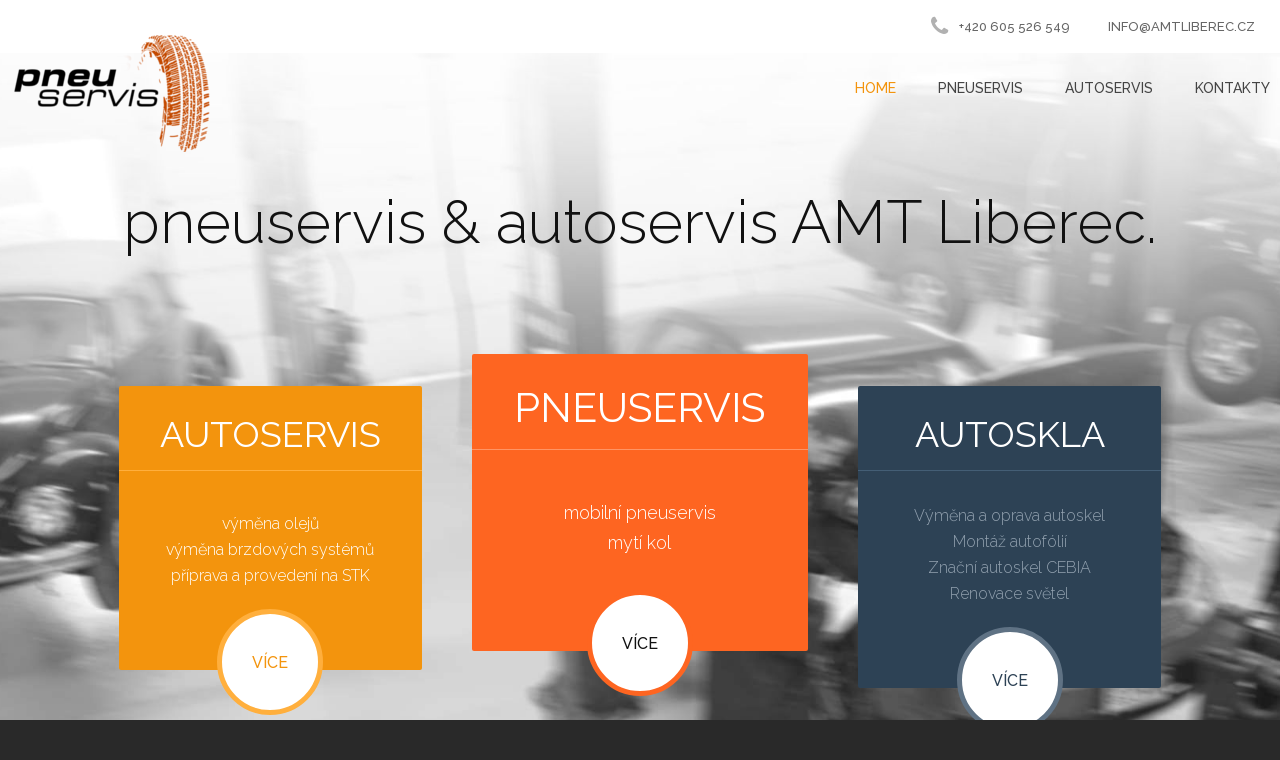

--- FILE ---
content_type: text/html; charset=utf-8
request_url: https://www.pneu-liberec.cz/
body_size: 12210
content:
<!DOCTYPE html>
<html prefix="og: http://ogp.me/ns#" lang="cs-cz"  class="imageBg grey-content" >
<head>
		        	<meta name="viewport" content="width=device-width, initial-scale=1, maximum-scale=2.0">
	    <base href="https://www.pneu-liberec.cz/" />
	<meta http-equiv="content-type" content="text/html; charset=utf-8" />
	<meta name="generator" content="Joomla! - Open Source Content Management" />
	<title>Pneuservis Autoservis Liberec - AMT autoskla</title>
	<link href="/?format=feed&amp;type=rss" rel="alternate" type="application/rss+xml" title="RSS 2.0" />
	<link href="/?format=feed&amp;type=atom" rel="alternate" type="application/atom+xml" title="Atom 1.0" />
	<link href="https://www.pneu-liberec.cz/images/logo_pneu.png" rel="shortcut icon" type="image/vnd.microsoft.icon" />
	<link href="/media/k2/assets/css/k2.fonts.css?v2.7.1" rel="stylesheet" type="text/css" />
	<link href="/templates/gk_cloudhost/css/k2.css?v2.7.1" rel="stylesheet" type="text/css" />
	<link href="/media/system/css/modal.css?2038aa1bc0c09af55a80fb8995c370c2" rel="stylesheet" type="text/css" />
	<link href="https://www.pneu-liberec.cz/templates/gk_cloudhost/css/font-awesome.css" rel="stylesheet" type="text/css" />
	<link href="https://www.pneu-liberec.cz/templates/gk_cloudhost/css/normalize.css" rel="stylesheet" type="text/css" />
	<link href="https://www.pneu-liberec.cz/templates/gk_cloudhost/css/layout.css" rel="stylesheet" type="text/css" />
	<link href="https://www.pneu-liberec.cz/templates/gk_cloudhost/css/joomla.css" rel="stylesheet" type="text/css" />
	<link href="https://www.pneu-liberec.cz/templates/gk_cloudhost/css/system/system.css" rel="stylesheet" type="text/css" />
	<link href="https://www.pneu-liberec.cz/templates/gk_cloudhost/css/template.css" rel="stylesheet" type="text/css" />
	<link href="https://www.pneu-liberec.cz/templates/gk_cloudhost/css/menu/menu.css" rel="stylesheet" type="text/css" />
	<link href="https://www.pneu-liberec.cz/templates/gk_cloudhost/css/gk.stuff.css" rel="stylesheet" type="text/css" />
	<link href="https://www.pneu-liberec.cz/templates/gk_cloudhost/css/style2.css" rel="stylesheet" type="text/css" />
	<link href="https://www.pneu-liberec.cz/templates/gk_cloudhost/css/typography/typography.style2.css" rel="stylesheet" type="text/css" />
	<link href="//fonts.googleapis.com/css?family=Raleway:300,400,500" rel="stylesheet" type="text/css" />
	<style type="text/css">
.childcontent .gkcol { width: 220px; }body,
html, 
body button, 
body input, 
body select, 
body textarea,
h1,h2,h3,h4,h5,h6,
#gkLogo.text,
#gkTopBar,
button,
.button,
input.button,
span.button,
button.button,
div.button,
input[type="submit"],
input[type="button"],
.pagenav-prev a,
.pagenav-next a,
.readon,
#gkMainbody .itemReadMore,
#gkMainbody .readmore > a,
#gkBreadcrumb li { font-family: 'Raleway', Arial, sans-serif; }
#gkBottom6 .box,
#gkFooter,
.gkDetails { font-family: Arial, Helvetica, sans-serif; }
.blank { font-family: Arial, Helvetica, sans-serif; }
.blank { font-family: Arial, Helvetica, sans-serif; }
@media screen and (max-width: 772.5px) {
	    	#k2Container .itemsContainer { width: 100%!important; } 
	    	.cols-2 .column-1,
	    	.cols-2 .column-2,
	    	.cols-3 .column-1,
	    	.cols-3 .column-2,
	    	.cols-3 .column-3,
	    	.demo-typo-col2,
	    	.demo-typo-col3,
	    	.demo-typo-col4 {width: 100%; }
	    	}#gkContentWrap { width: 100%; }
.gkPage { max-width: 1260px; }

	</style>
	<script type="application/json" class="joomla-script-options new">{"csrf.token":"0e2d18c1c8aec16f2f18e7cec9852bb5","system.paths":{"root":"","base":""}}</script>
	<script src="/media/jui/js/jquery.min.js?2038aa1bc0c09af55a80fb8995c370c2" type="text/javascript"></script>
	<script src="/media/jui/js/jquery-noconflict.js?2038aa1bc0c09af55a80fb8995c370c2" type="text/javascript"></script>
	<script src="/media/jui/js/jquery-migrate.min.js?2038aa1bc0c09af55a80fb8995c370c2" type="text/javascript"></script>
	<script src="/media/k2/assets/js/k2.frontend.js?v2.7.1&amp;sitepath=/" type="text/javascript"></script>
	<script src="/media/jui/js/bootstrap.min.js?2038aa1bc0c09af55a80fb8995c370c2" type="text/javascript"></script>
	<script src="/media/system/js/mootools-core.js?2038aa1bc0c09af55a80fb8995c370c2" type="text/javascript"></script>
	<script src="/media/system/js/core.js?2038aa1bc0c09af55a80fb8995c370c2" type="text/javascript"></script>
	<script src="/media/system/js/mootools-more.js?2038aa1bc0c09af55a80fb8995c370c2" type="text/javascript"></script>
	<script src="/media/system/js/modal.js?2038aa1bc0c09af55a80fb8995c370c2" type="text/javascript"></script>
	<script src="https://www.pneu-liberec.cz/templates/gk_cloudhost/js/gk.scripts.js" type="text/javascript"></script>
	<script src="https://www.pneu-liberec.cz/templates/gk_cloudhost/js/gk.menu.js" type="text/javascript"></script>
	<script src="https://www.pneu-liberec.cz/templates/gk_cloudhost/js/fitvids.jquery.js" type="text/javascript"></script>
	<script type="text/javascript">

		jQuery(function($) {
			SqueezeBox.initialize({});
			SqueezeBox.assign($('a.modal').get(), {
				parse: 'rel'
			});
		});

		window.jModalClose = function () {
			SqueezeBox.close();
		};
		
		// Add extra modal close functionality for tinyMCE-based editors
		document.onreadystatechange = function () {
			if (document.readyState == 'interactive' && typeof tinyMCE != 'undefined' && tinyMCE)
			{
				if (typeof window.jModalClose_no_tinyMCE === 'undefined')
				{	
					window.jModalClose_no_tinyMCE = typeof(jModalClose) == 'function'  ?  jModalClose  :  false;
					
					jModalClose = function () {
						if (window.jModalClose_no_tinyMCE) window.jModalClose_no_tinyMCE.apply(this, arguments);
						tinyMCE.activeEditor.windowManager.close();
					};
				}
		
				if (typeof window.SqueezeBoxClose_no_tinyMCE === 'undefined')
				{
					if (typeof(SqueezeBox) == 'undefined')  SqueezeBox = {};
					window.SqueezeBoxClose_no_tinyMCE = typeof(SqueezeBox.close) == 'function'  ?  SqueezeBox.close  :  false;
		
					SqueezeBox.close = function () {
						if (window.SqueezeBoxClose_no_tinyMCE)  window.SqueezeBoxClose_no_tinyMCE.apply(this, arguments);
						tinyMCE.activeEditor.windowManager.close();
					};
				}
			}
		};
		
 $GKMenu = { height:true, width:true, duration: 250 };
$GK_TMPL_URL = "https://www.pneu-liberec.cz/templates/gk_cloudhost";

$GK_URL = "https://www.pneu-liberec.cz/";

	</script>
	<meta property="og:title" content="" />
	<meta property="og:type" content="website" />
	<meta property="og:image" content="https://www.pneu-liberec.cz/" />
	<meta property="og:site_name" content="" />
	<meta property="og:description" content="" />
	<link rel="apple-touch-icon" href="https://www.pneu-liberec.cz/templates/gk_cloudhost/images/touch-device.png">
	<link rel="apple-touch-icon-precomposed" href="https://www.pneu-liberec.cz/templates/gk_cloudhost/images/touch-device.png">

    <link rel="stylesheet" href="https://www.pneu-liberec.cz/templates/gk_cloudhost/css/small.desktop.css" media="(max-width: 1260px)" />
<link rel="stylesheet" href="https://www.pneu-liberec.cz/templates/gk_cloudhost/css/tablet.css" media="(max-width: 1030px)" />
<link rel="stylesheet" href="https://www.pneu-liberec.cz/templates/gk_cloudhost/css/small.tablet.css" media="(max-width: 820px)" />
<link rel="stylesheet" href="https://www.pneu-liberec.cz/templates/gk_cloudhost/css/mobile.css" media="(max-width: 620px)" />

<!--[if IE 9]>
<link rel="stylesheet" href="https://www.pneu-liberec.cz/templates/gk_cloudhost/css/ie/ie9.css" type="text/css" />
<![endif]-->

<!--[if IE 8]>
<link rel="stylesheet" href="https://www.pneu-liberec.cz/templates/gk_cloudhost/css/ie/ie8.css" type="text/css" />
<![endif]-->

<!--[if lte IE 7]>
<link rel="stylesheet" href="https://www.pneu-liberec.cz/templates/gk_cloudhost/css/ie/ie7.css" type="text/css" />
<![endif]-->

<!--[if lte IE 9]>
<script type="text/javascript" src="https://www.pneu-liberec.cz/templates/gk_cloudhost/js/ie.js"></script>
<![endif]-->

<!--[if (gte IE 6)&(lte IE 8)]>
<script type="text/javascript" src="https://www.pneu-liberec.cz/templates/gk_cloudhost/js/respond.js"></script>
<script type="text/javascript" src="https://www.pneu-liberec.cz/templates/gk_cloudhost/js/selectivizr.js"></script>
<script type="text/javascript" src="http://html5shim.googlecode.com/svn/trunk/html5.js"></script>
<![endif]-->

	 
<script type="text/javascript">
/* <![CDATA[ */
var seznam_retargeting_id = 26521;
/* ]]> */
</script>
<script type="text/javascript" src="//c.imedia.cz/js/retargeting.js"></script>
</head>
<body class="imageBg grey-content"  data-tablet-width="1030" data-mobile-width="620" data-smoothscroll="1">	
			
		
	<div id="gkBg">
				<div id="gkTopBar">
			<div class="gkPage">
								
				

<div class="custom "  >

	<span class="gk-info"><i class="icon-phone"></i> +420 605 526 549</span>
<span class="gk-info"><i class="icon-email"></i> <a href="mailto:info@amtliberec.cz">info@amtliberec.cz</a></span>	
</div>

			</div>
		</div>
				
	    <header id="gkHeader">
	    	<div>
		    	<div class="gkPage" id="gkHeaderNav">                    	
				    
          <a href="https://www.pneu-liberec.cz/" id="gkLogo">
        <img src="https://www.pneu-liberec.cz/images/logo_pneu.png" alt="Pneuservis Liberec" />
     </a>
     				    
					 		                 	                     <div id="gkMobileMenu" class="gkPage"> 
	                     	<i id="mobile-menu-toggler" class="icon-reorder"></i>
	                     </div>
	                     	                     
	                     	                     <div id="gkMainMenu" class="gkPage">
	                             <nav id="gkExtraMenu" class="gkMenu">
<ul class="gkmenu level0"><li  class="first active"><a href="https://www.pneu-liberec.cz/"  class=" first active" id="menu640"  >Home</a></li><li ><a href="/pneuservis"  id="menu745"  >Pneuservis</a></li><li ><a href="/autoservis"  id="menu746"  >Autoservis</a></li><li  class="last"><a href="/kontakty"  class=" last" id="menu747"  >Kontakty</a></li></ul>
</nav>	                     </div>
	                     	                 		    	</div>
	    	</div>
	    	
	   			   		<div id="gkHeaderMod" class="gkPage">
	   			

<div class="custom "  >

	<h1 class="gkBigTitle">pneuservis & autoservis AMT Liberec.</h1>
<p>&nbsp;</p>
<div class="gkColorPriceTable col3"><dl><dt>Autoservis</dt><dd class="gkPrice"></dd><dd>výměna olejů</dd><dd>výměna brzdových systémů</dd><dd>příprava a provedení na STK</dd><dd class="gkLink"><a href="/autoservis">Více</a></dd></dl><dl class="gkPremium"><dt>Pneuservis</dt><dd class="gkPrice"></dd><dd class="gkPrice"></dd><dd>mobilní pneuservis</dd><dd>mytí kol</dd><dd class="gkLink"><a href="/pneuservis">Více</a></dd></dl><dl class="gkColor"><dt>Autoskla</dt><dd>Výměna a oprava autoskel</dd><dd>Montáž autofólií</dd><dd>Znační autoskel CEBIA</dd><dd>Renovace světel</dd><dd class="gkLink"><a href="http://www.autosklo-liberec.cz/" target="blank">Více</a></dd></dl></div>	
</div>

	   		</div>
	   			    </header>
	
			
		<div id="gkPageContent">
	    	<div class="gkPage">
		    	<section id="gkContent">					
					<div id="gkContentWrap" class="gkSidebarLeft">
												
												
												
							
						
						<section id="gkMainbody">
															<section class="blog-featured" itemscope itemtype="https://schema.org/Blog">

	
			
		
	
	</section>

													</section>
						
											</div>
					
							    	</section>
			</div>
		</div>
		
			    
	    	    
	    	    
	    	    
	        </div>
    
        
        
    
<footer id="gkFooter">
     <div class="gkPage">
                              <p id="gkCopyrights">
                <a href="https://www.zijemewebem.cz" title="Tvorba www stránek Liberec" >Český WEB s.r.o.</a>          </p>
                                   </div>
</footer>
   	

<!-- +1 button -->

<!-- twitter -->


<!-- Pinterest script --> 
   	

<div id="gkPopupOverlay"></div>   	
   	   		
	
	<script>
	jQuery(document).ready(function(){
   		// Target your .container, .wrapper, .post, etc.
   		jQuery("body").fitVids();
	});
	</script>
</body>
</html>

--- FILE ---
content_type: text/css
request_url: https://www.pneu-liberec.cz/templates/gk_cloudhost/css/template.css
body_size: 18035
content:
/*
#------------------------------------------------------------------------
# CloudHost - September Joomla! template (for Joomla 2.5)
#
# Copyright (C) 2007-2013 Gavick.com. All Rights Reserved.
# License: Copyrighted Commercial Software
# Website: http://www.gavick.com
# Support: support@gavick.com 
*/

/* Basic elements */

html { -webkit-font-smoothing: antialiased; }
body {
	background: #111;
	color: #666;
	font-size: 18px;
	font-weight: 300;
	line-height: 1.6;
	margin: 0;
	min-height: 100%;
	padding: 0;
	word-wrap: break-word;
}
a,
#gkMainbody a:active,
#gkMainbody a:focus,
#gkMainbody a:hover,
#gkMainbody header h1 a,
#gkMainbody header h2 a,
#k2Container article header h2 a {
	color: #363636;
	-webkit-transition: color 0.2s linear;
	-moz-transition: color 0.2s linear;
	-o-transition: color 0.2s linear;
	transition: color 0.2s linear;
	text-decoration: none;
}
a:hover,
a:active,
a:focus,
#gkMainbody a,
#gkMainbody header h1 a:active,
#gkMainbody header h1 a:focus,
#gkMainbody header h1 a:hover,
#gkMainbody header h2 a:active,
#gkMainbody header h2 a:focus,
#gkMainbody header h2 a:hover,
#k2Container article header h2 a:active,
#k2Container article header h2 a:focus,
#k2Container article header h2 a:hover,
#gkSidebar .box a:hover { color: #3c99df; }
h1,
h2,
h3,
h4,
h5,
h6 {
	color: #444;
	font-weight: 400;
	line-height: 1.2;
	margin: 0;
	padding: 0;
}
h1 {
	font-size: 44px;
	font-weight: 300;
}
h2,
.componentheading {
	font-size: 42px;
	font-weight: 300;
}
h3 { font-size: 30px; }
h4 { font-size: 22px; }
h5 { font-size: 17px; }
h6 { font-size: 13px; }
ul {
	list-style: none;
	margin: 0;
	padding: 0;
}
ul li { line-height: 2.0; }
p { margin: 0.5em 0 1.5em; }
iframe { max-width: 100%!important; }
/* Containers */

.gkPage {
	-webkit-box-sizing: border-box;
	-moz-box-sizing: border-box;
	-ms-box-sizing: border-box;
	-o-box-sizing: border-box;
	box-sizing: border-box;
	margin: 0 auto!important;
	padding: 0;
}
body[data-layout="left"] .gkPage { margin: 0!important; }
#gkHeader {
	/*background-size: cover;*/
	-webkit-box-sizing: border-box;
	-moz-box-sizing: border-box;
	-ms-box-sizing: border-box;
	-o-box-sizing: border-box;
	box-sizing: border-box;
	border-bottom: 1px solid #eee;
	margin-bottom: 70px;
}
.imageBg #gkHeader {
	background: #fff url('../images/header_wide.jpg') no-repeat center 0;
	background-size: cover;
	border-bottom: none;
	margin-bottom: 0;
}
#gkHeaderMod {
	overflow: hidden;
}
#gkBg { background: #fff; }
#gkPageWrap { margin: 0 auto; }
#gkContent,
#gkPageContent { width: 100%; }

/* Patterns */
body.pattern1 #gkBottom2,
body.pattern1 #gkBottom4,
body.pattern1.grey-content #gkPageContent { background-image: url('../images/patterns/pattern1.png'); }
body.pattern2 #gkBottom2,
body.pattern2 #gkBottom4,
body.pattern2.grey-content #gkPageContent { background-image: url('../images/patterns/pattern2.png'); }
body.pattern3 #gkBottom2,
body.pattern3 #gkBottom4,
body.pattern3.grey-content #gkPageContent { background-image: url('../images/patterns/pattern3.png'); }
body.pattern4 #gkBottom2,
body.pattern4 #gkBottom4,
body.pattern4.grey-content #gkPageContent { background-image: url('../images/patterns/pattern4.png'); }
body.pattern5 #gkBottom2,
body.pattern5 #gkBottom4,
body.pattern5.grey-content #gkPageContent { background-image: url('../images/patterns/pattern5.png'); }
body.pattern6 #gkBottom2,
body.pattern6 #gkBottom4,
body.pattern6.grey-content #gkPageContent { background-image: url('../images/patterns/pattern6.png'); }
body.pattern7 #gkBottom2,
body.pattern7 #gkBottom4,
body.pattern7.grey-content #gkPageContent { background-image: url('../images/patterns/pattern7.png'); }
body.pattern8 #gkBottom2,
body.pattern8 #gkBottom4,
body.pattern8.grey-content #gkPageContent { background-image: url('../images/patterns/pattern8.png'); }
body.pattern9 #gkBottom2,
body.pattern9 #gkBottom4,
body.pattern9.grey-content #gkPageContent { background-image: url('../images/patterns/pattern9.png'); }
body.pattern10 #gkBottom2,
body.pattern10 #gkBottom4,
body.pattern10.grey-content #gkPageContent { background-image: url('../images/patterns/pattern10.png'); }
body.pattern11 #gkBottom2,
body.pattern11 #gkBottom4,
body.pattern11.grey-content #gkPageContent { background-image: url('../images/patterns/pattern11.png'); }
body.pattern12 #gkBottom2,
body.pattern12 #gkBottom4,
body.pattern12.grey-content #gkPageContent { background-image: url('../images/patterns/pattern12.png'); }

/* Logo  */
#gkLogo {
	height: 39px;
	margin: -18px 30px 0 0;
	padding: 0;
	text-indent: -999em;
	text-shadow: none;
	width: 141px;
	display: block;
	float: left;
	-webkit-transition: background-color .3s linear;
	-moz-transition: background-color .3s linear;
	-ms-transition: background-color .3s linear;
	-o-transition: background-color .3s linear;
	transition: background-color .3s linear;
}
#gkLogo img {
	display: block;
	margin: 0;
}
#gkLogo.cssLogo,
#gkMenuWrap #gkLogo.cssLogo {
	background: transparent url('../images/logo_negative.png') no-repeat 0 0;
	/* You can specify there logo size and background */
	height: 39px;
	margin-top: 15px;
	width: 141px;
}
.imageBg #gkLogo.cssLogo {
	background: transparent url('../images/logo.png') no-repeat 0 0;
	margin-top: 24px;
}
#gkLogo.text {
	color: #fff;
	display: block;
	font-size: 36px;
	height: auto;
	margin: 14px 0 0 0;
	overflow: hidden;
	padding: 10px 5px;
	text-indent: 0;
	text-transform: uppercase;
	width: auto;
}
#gkMenuWrap #gkLogo.text { margin-top: 2px; }
#gkMenuWrap #gkLogo.text,
#gkMenuWrap #gkLogo.text .gkLogoSlogan { color: #111; }
#gkLogo.text > span {
	display: block;
	font-size: 24px;
	font-weight: 500;
	line-height: 24px;
	padding: 0;
}
#gkLogo.text .gkLogoSlogan {
	color: #fff;
	display: block;
	font-size: 12px;
	font-weight: 300;
	line-height: 24px;
	text-align: center;
}
/* Top bar */
#gkTopBar,
#gkMenuWrap #gkTopBar {
	background: #3c99df; 
	color: #fff;
	height: 53px;
	line-height: 53px;
	overflow: hidden;
	-webkit-transition: all .35s linear;
	-moz-transition: all .35s linear;
	-ms-transition: all .35s linear;
	-o-transition: all .35s linear;
	transition: all .35s linear;
}
.imageBg #gkTopBar {
	background: #fff;
}
#gkTopBar > div {
	position: relative;
	-webkit-transition: all .35s linear;
	-moz-transition: all .35s linear;
	-ms-transition: all .35s linear;
	-o-transition: all .35s linear;
	transition: all .35s linear;
}
.imageBg #gkTopBar {
	top: 100px;
}
#gkTopBar.active { margin-top: 0; }
#gkTopBar.active > div { top: 0; }
.imageBg #gkLogin,
#gkLogin {
	background: #3c99df;
	-webkit-border-radius: 2px;
	-moz-border-radius: 2px;
	border-radius: 2px;
	border: 1px solid #3c99df;
	color: #fff;
	float: right;
	font-size: 13px;
	font-weight: 500;
	height: 29px;
	line-height: 30px;
	margin: 11px 0 0 24px;
	padding: 0 16px;
	text-transform: uppercase;
	-webkit-transition: all .3s ease-out;
	-moz-transition: all .3s ease-out;
	-ms-transition: all .3s ease-out;
	-o-transition: all .3s ease-out;
	transition: all .3s ease-out;
}
#gkMenuWrap #gkLogin {
	background-color: transparent;
	border-color: #fff
}
#gkLogin:hover,
.imageBg #gkLogin:hover,
#gkMenuWrap #gkLogin:hover {
	background: #111;
	border-color: #111
}
#gkTopBar .custom { float: right; }
.gk-info,
#gkMenuWrap .gk-info {
	color: #fff;
	display: block;
	float: left;
	font-size: 13px;
	font-weight: 500;
	line-height: 53px;
	padding: 0 15px;
	text-transform: uppercase;
}
.gk-info > a,
#gkMenuWrap .gk-info > a { color: #fff; }
.gk-info > a:active,
.gk-info > a:focus,
.gk-info > a:hover,
#gkMenuWrap .gk-info > a:active,
#gkMenuWrap .gk-info > a:focus,
#gkMenuWrap .gk-info > a:hover { color: #fff; }
.gk-info > i,
#gkMenuWrap .gk-info > i {
	color: #fff;
	font-size: 22px;
	position: relative;
	top: 3px;
}
.imageBg .gk-info {
	color: #676767;
}
.imageBg .gk-info > i {
	color: #b1b1b1;
}
.imageBg .gk-info > a:active,
.imageBg .gk-info > a:focus,
.imageBg .gk-info > a:hover {
	color: #3c99df;
}
.imageBg .gk-info > a { 
	color: #676767; 
}

/* Header */
#gkHeader { background: #f8f8f8; }
/* Mainbody */
#gkMainbody { margin-bottom: 70px; }
.grey-content #gkMainbody { margin: 0; }
/* Stylearea */
#gkStyleArea {
	clear: both;
	display: block;
	line-height: 10px;
	margin: 20px 0 40px 0;
	padding: 10px 0;
	text-align: center;
}
#gkStyleArea a {
	-webkit-border-radius: 50%;
	-moz-border-radius: 50%;
	border-radius: 50%;
	display: inline-block;
	height: 10px;
	margin: 15px 0 0 5px;
	text-indent: -9999px;
	-webkit-transform: scale(1.0);
	-moz-transform: scale(1.0);
	-ms-transform: scale(1.0);
	-o-transform: scale(1.0);
	transform: scale(1.0);
	-webkit-transition: -webkit-transform 0.2s ease-out;
	-moz-transition: -moz-transform 0.2s ease-out;
	-o-transition: -o-transform 0.2s ease-out;
	transition: transform 0.2s ease-out;
	width: 10px;
}
#gkStyleArea a:first-child { margin-left: 0; }
#gkStyleArea a:hover {
	-webkit-transform: scale(1.5);
	-moz-transform: scale(1.5);
	-ms-transform: scale(1.5);
	-o-transform: scale(1.5);
	transform: scale(1.5);
}
#gkColor1 { background: #3c99df; }
#gkColor2 { background: #f8b90d; }
#gkColor3 { background: #64728b; }
#gkColor4 { background: #e24f43; }
#gkColor5 { background: #a54042; }
#gkColor6 { background: #6c6ca0; }

/* Group modules */

#gkBottom1,
#gkBottom2,
#gkBottom3,
#gkBottom4,
#gkBottom5 {
	padding: 70px 0;
	overflow: hidden;
}
#gkBottom2,
#gkBottom4,
.grey-content #gkPageContent { background: #f5f5f5; }
#gkBottom6 + #gkFooter > .gkPage { border-top: 1px solid #373737; }
/* standard breadcrumb */
#gkBreadcrumb {
	background: transparent;
	border-bottom: 1px solid #e6e6e6;
	margin-bottom: 30px;
	padding: 10px 0;
}
#gkBreadcrumb .breadcrumbs {
	float: left;
	color: #999;
}
#gkBreadcrumb .breadcrumbs li.separator {
	width: 10px;
	text-align: center;
	padding: 0 6px!important;
	color: #ddd;
}
#gkBreadcrumb .breadcrumbs li.pathway { padding-right: 20px; }
#gkBreadcrumb .breadcrumbs > ul > li {
	float: left;
	font-size: 16px;
	font-weight: 500;
}
#gkBreadcrumb .breadcrumbs > ul > li a { font-weight: normal }
#gkTools {
	float: right;
	margin: 4px 0 0 10px;
}
#gkTools a {
	display: block;
	float: left;
	width: 22px;
	height: 16px;
	margin: 0 0 0 0px !important;
	text-indent: -99999em;
	background: url('../images/font_size.png') no-repeat -38px 50%;
}
a#gkToolsReset {
	background-position: -15px 50%;
	margin-left: 6px;
}
a#gkToolsDec { background-position: 6px 50%; }
/* footer */
#gkFooter {
	-webkit-box-sizing: border-box;
	-moz-box-sizing: border-box;
	-ms-box-sizing: border-box;
	-o-box-sizing: border-box;
	box-sizing: border-box;
	color: #505050;
	font-size: 12px;
	line-height: 16px;
	padding: 0;
}
#gkFooter > div { padding: 32px 0; }
#gkFooterNav {
	margin-bottom: 16px;
	text-align: center;
}
#gkFooterNav li {
	border: none;
	display: inline-block;
	float: none;
	margin: 0 10px 0 0!important;
	padding: 0;
}
#gkFooter a { color: #888; }
#gkFooter a:active,
#gkFooter a:focus,
#gkFooter a:hover { color: #fff; }
#gkCopyrights {
	color: #505050;
	float: none;
	margin: 0 0 20px;
	text-align: center;
}
/* Other footer elements */
#gkFrameworkLogo {
	display: block;
	width: 90px;
	height: 36px;
	background: url('../images/gavern-logo.png') no-repeat 0 0;
	text-indent: -9999em;
	margin: 12px auto 0 auto;
	opacity: 0.4;
}
/* Suffixes */
.box {
	-webkit-box-sizing: border-box;
	-moz-box-sizing: border-box;
	-ms-box-sizing: border-box;
	-o-box-sizing: border-box;
	box-sizing: border-box;
	color: #888;
	font-size: 18px;
	line-height: 1.6;
	margin: 0 0 20px 0;
	padding: 20px;
	width: 100%;
}
#gkSidebar .box {
	padding: 0;
	font-size: 16px;
	margin: 0 0 52px
}
div.content { clear: both; }
.box li {
	border-bottom: 1px solid #e5e5e5;
	padding: 5px 0;
}
.box li:last-child { border-bottom: none; }
.box li a {
	line-height: 2.0;
	text-decoration: none;
}
.box a { text-decoration: none; }
.box ul ul { margin-left: 20px; }
/* default suffix */
.box .header {
	color: #111;
	font-size: 18px;
	font-weight: 500;
	line-height: 32px;
	padding: 0 0 20px 0;
	text-transform: uppercase;
}
/* Icons in the title */
.header > i {
	float: right;
	padding: 0!important;
}
.color-icon .header > i,
.header.color-icon > i { color: #3c99df; }
.grey-icon .header > i,
.header.grey-icon > i { color: #999; }
/* clear suffix */
.box.clear {
	margin: 0;
	padding: 0;
}
.clear div.content { clear: both; }
/* bigspaces suffix */
.box.bigspaces { padding: 50px 0!important; }
#gkMainbody .box.bigspaces { padding: 128px 0!important; }
/* bigtitle suffix */
.bigtitle .header {
	color: #111;
	font-size: 36px;
	font-weight: 400;
	line-height: 1.6;
	margin: 0 0 100px;
	text-align: center;
	text-transform: uppercase;
}
.bigtitle .header small {
	clear: both;
	color: #888;
	display: block;
	font-size: 18px;
	font-weight: 300;
	line-height: 1.8;
	text-align: center;
	text-transform: none;
}
/* advertisement suffix */
.box.advertisement .header {
	background: transparent;
	border-bottom: 1px solid #e5e5e5;
	color: #ccc!important;
	font-size: 11px!important;
	margin: 0 0 12px 0;
	min-height: 21px;
	padding: 0;
	text-align: right;
	text-transform: uppercase;
	line-height: 16px;
	font-family: Arial, Verdana, sans-serif!important;
}
/* suffix light */
.box.light {
	background: #f8f8f8;
	padding: 24px!important;
}
/* suffix _text */
.box_text > div { background: #fff; }
/* suffix color1 */
.box.dark {
	background: #111!important;
	color: #999;
	padding: 24px!important;
}
.box.dark .header {
	background: transparent!important;
	line-height: 1.2;
}
.box.dark h1,
.box.dark h2,
.box.dark h3,
.box.dark h4,
.box.dark h5,
.box.dark h6 { color: #ddd; }
.box.dark ul {
	margin: 0;
	padding: 0;
}
.box.dark ul li {
	border-bottom: 1px solid #222;
	position: relative;
}
.box.dark ul li:last-child { border-bottom: none; }
.box.dark a { color: #ddd!important; }
.box.dark a:active,
.box.dark a:focus,
.box.dark a:hover { color: #3c99df!important; }
.box.dark ul ul { margin: 0 0 0 20px; }
/* Suffix nomargin */
.box.nomargin {
	margin: 0!important;
	padding: 0!important;
}
/* Bottom */
#gkBottom6 { padding: 132px 0; }
#gkBottom6 .box {
	color: #666;
	font-size: 14px;
}
#gkBottom6 .box .header,
#gkBottom6 .box .content h3 {
	color: #fff;
	font-size: 14px;
	font-weight: 500;
	line-height: 20px;
	margin-bottom: 28px;
	padding: 0;
	text-transform: uppercase;
}
#gkBottom6 li {
	border: none;
	line-height: 2.0;
	padding: 0;
}
#gkBottom6 a { color: #666; }
#gkBottom6 a:active,
#gkBottom6 a:focus,
#gkBottom6 a:hover { color: #fff; }
#gkBottom6 strong {
	color: #fff;
	font-weight: normal;
}
#gkBottom6 p { margin: 5px 0; }
/* tablet/mobile suffixes */
.onlytablet { display: none; }
.onlymobile { display: none; }
/* Login form */
#gkFBLogin {
	float: left;
	width: 45%;
}
#gkFBLogin p {
	line-height: 18px;
	margin: 14px 0 20px;
}
#gkFBLogin + #login-form,
#gkFBLogin + #com-login-form {
	float: left;
	width: 45%;
	margin-left: 4%;
	padding-left: 30px;
	border-left: 1px solid #e7e7e7;
}
#form-login-remember { margin: 10px 0; }
#form-login-remember label {
	color: #777;
	font-size: 11px;
	font-weight: normal;
	line-height: 27px;
}
#login-form fieldset { margin: 0 0 20px; }
#login-form fieldset p { margin: 0.5em 0; }
#login-form ul {
	border-top: 1px solid #E7E7E7;
	overflow: hidden;
	padding: 12px 0 0;
}
#login-form ul li {
	font-size: 11px;
	line-height: 1.6;
}
#login-form input[type="text"],
#login-form input[type="password"] { width: 85%; }
label#jform_spacer-lbl {
	font-size: 11px;
	font-weight: normal;
	color: #666;
}
/* Popup Login */
#gkPopupOverlay,
#gkPopupLogin {
	color: #777;
	display: none;
	overflow: hidden;
	position: fixed;
	z-index: 1000002;
	left: 50%;
	top: 40px;
}
#gkPopupLogin {
	margin-left: -220px;
	-webkit-perspective: 1200px;
	-moz-perspective: 1200px;
	-ms-perspective: 1200px;
	perspective: 1200px;
	width: 426px;
}
#gkPopupLogin > div {
	-webkit-transform: rotateX(-45deg);
	-moz-transform: rotateX(-45deg);
	-ms-transform: rotateX(-45deg);
	-o-transform: rotateX(-45deg);
	transform: rotateX(-45deg);
	-webkit-transform-origin: 50% 0;
	-moz-transform-origin: 50% 0;
	-ms-transform-origin: 50% 0;
	-o-transform-origin: 50% 0;
	transform-origin: 50% 0;
	-webkit-transition: all .3s ease-out;
	-moz-transition: all .3s ease-out;
	-ms-transition: all .3s ease-out;
	-o-transition: all .3s ease-out;
	transition: all .3s ease-out;
}
#gkPopupLogin.gk3Danim > div {
	-webkit-transform: rotateX(0deg);
	-moz-transform: rotateX(0deg);
	-ms-transform: rotateX(0deg);
	-o-transform: rotateX(0deg);
	transform: rotateX(0deg);
}
.gkPopupWrap {
	background: #fff;
	padding: 40px;
	overflow: hidden;
}
.gkPopupWrap h3 {
	font-size: 36px;
	font-weight: 400;
	line-height: 42px;
	margin: 0 0 32px;
}
.gkPopupWrap h3 small { font-size: 16px!important; }
.gkPopupWrap h3 a { color: #3c99df; }
.gkPopupWrap h3 a:hover { color: #272727; }
.gkPopupWrap ul.menu { margin: 0; }
.gkPopupWrap .logout-button { margin-top: 20px; }
#gkPopupOverlay {
	background: #000;
	width: 100%;
	height: 100%;
	z-index: 1000001;
	top: 0;
	left: 0;
	-ms-filter: "progid:DXImageTransform.Microsoft.Alpha(Opacity=45)";
	filter: alpha(opacity=45);
	opacity: 0.45;
	margin-left: 0;
}
/* Login with Facebook button */

span#fb-auth small {
	width: 20px;
	background: transparent url('../images/fbauth.png') no-repeat 0 2px;
	text-indent: -999em;
	display: block;
	float: left;
	border-right: 1px solid #a0aecd;
	margin: 3px 16px 0 0;
	height: 17px;
}
span#fb-auth {
	background-color: #798db9;
	display: inline-block;
	color: #fff;
	font-family: arial;
	line-height: 26px;
	font-size: 12px;
	font-weight: bold;
	margin: 12px 0 6px;
	padding: 7px 24px 7px 12px;
	text-decoration: none;
	text-shadow: 1px 1px 0px #445375;
	cursor: pointer;
	height: 24px;
	-webkit-transition: background-color 0.2s ease-out;
	-moz-transition: background-color 0.2s ease-out;
	-o-transition: background-color 0.2s ease-out;
	transition: background-color 0.2s ease-out;
	position: relative;
	top: -3px;
}
span#fb-auth:hover { background-color: #556b9b; }
.login span#fb-auth { margin: 6px 0 0 10px; }
body[data-mobile="true"] #gkMobileMenu select { font-size: 50px; }


--- FILE ---
content_type: text/css
request_url: https://www.pneu-liberec.cz/templates/gk_cloudhost/css/menu/menu.css
body_size: 9079
content:
/*
#------------------------------------------------------------------------
# CloudHost - September Joomla! template (for Joomla 2.5)
#
# Copyright (C) 2007-2013 Gavick.com. All Rights Reserved.
# License: Copyrighted Commercial Software
# Website: http://www.gavick.com
# Support: support@gavick.com 
*/
 
/* Base for all menus */
#gkMainMenu,
.imageBg #gkMenuWrap #gkMainMenu {
	float: right;
	padding: 0;
	width: auto;
}
.imageBg #gkMainMenu {
	margin: 11px 0 0 0;
}
#gkMainMenu,
#gkMenuWrap #gkMainMenu {
	margin-top: 0;
}
#gkMainMenu .gkMenu {
	display: block;
	margin: 0;
	position: relative;
}
#gkHeaderNav .gkMenu > ul > li {
	clear: none!important;
	float: left;
	font-size: 14px;
	font-weight: 500;
	height: 70px;
	line-height: 70px;
	text-transform: uppercase;
	width: auto;
}
#gkHeaderNav .gkMenu > ul > li > a,
.imageBg #gkMenuWrap .gkMenu > ul > li > a {
	color: #444;
	display: block;
	height: 70px;
	line-height: 70px;
	padding: 0 21px;
}
#gkHeaderNav .gkMenu > ul > li:last-child > a {
	padding: 0 0 0 21px;
}

.imageBg .gkMenu > ul > li > a {
	color: #444;
}
#gkHeaderNav .gkMenu> ul > li a small {
	display: block;
	font-size: 11px;
	line-height: 12px;
}
#gkHeaderNav .gkMenu > ul > li > .childcontent,
#gkHeaderNav .gkMenu > ul > li > .childcontent .childcontent {
	position: absolute;
	left: -999em;
	z-index: 999;
}
#gkHeaderNav .gkMenu > ul > li > .childcontent .gkcol {
	float: left;
}
#gkHeaderNav .gkMenu > ul > li:hover > .childcontent,
#gkHeaderNav .gkMenu > ul > li:hover > .childcontent li:hover > .childcontent {
	left: inherit;
}
#gkHeaderNav .gkMenu> ul > li .childcontent {
	margin-left: 0;
	margin-top: 0;
}
#gkHeaderNav .gkMenu > ul > li .childcontent .childcontent {
	margin-left: 160px;
	margin-top: -35px!important;
}
#gkHeaderNav .gkMenu .childcontent.active,
#gkHeaderNav .gkMenu > ul > li:hover > .childcontent {
    pointer-events: auto;
}
#gkHeaderNav .gkMenu .childcontent {
    pointer-events: none;
}
/* main menu CSS */
#gkHeaderNav .gkMenu > ul {
	margin: 0;
	padding: 0;
}
#gkHeaderNav .gkMenu ul li {
	clear: both;
	font-size: 14px;
	line-height: 30px;
	margin: 0;
}
#gkHeaderNav .gkMenu > ul > li {
	float: left;
}
#gkHeaderNav .gkMenu > ul > li.active > a {
	color: #3c99df;	
}
#gkHeaderNav .gkMenu > ul > li > a {
	-webkit-transition: all 0.3s ease-out;
	   -moz-transition: all 0.3s ease-out;
	    -ms-transition: all 0.3s ease-out;
	        transition: all 0.3s ease-out;
}
#gkHeaderNav .gkMenu a:hover,
#gkHeaderNav .gkMenu a:active,
#gkHeaderNav .gkMenu a:focus,
#gkHeaderNav .gkMenu li.active > a {
	color: #3c99df;
}
#gkHeaderNav .gkMenu > ul li div.childcontent {
	background: #3c99df;
	-webkit-box-sizing: border-box;
	-moz-box-sizing: border-box;
	box-sizing: border-box;
	margin-top: 0;
	text-transform: none;
}
#gkHeaderNav .gkMenu > ul li div.childcontent-inner {
	background: #3c99df;
	-webkit-box-sizing: border-box;
	-moz-box-sizing: border-box;
	box-sizing: border-box;
}
#gkHeaderNav .gkMenu > ul li > .childcontent .gkcol {
	-webkit-box-sizing: border-box;
	-moz-box-sizing: border-box;
	box-sizing: border-box;
	padding-bottom: 0;
}
#gkHeaderNav .gkMenu > ul li div.childcontent li {
	-webkit-box-sizing: border-box;
	-moz-box-sizing: border-box;
	box-sizing: border-box;
	border-top: 1px solid #55acee;
	font-weight: 400;
	margin: 0;
	padding: 0 20px;  
	-webkit-transition: background .2s ease-out;
	-moz-transition: background .2s ease-out;
	-ms-transition: background .2s ease-out;
	-o-transition: background .2s ease-out;
	transition: background .2s ease-out;
}
#gkHeaderNav .gkMenu > ul li div.childcontent li:hover {
	 background: #55acee;
}

#gkHeaderNav .gkMenu > ul li div.childcontent li:hover > a,
#gkHeaderNav .gkMenu > ul li div.childcontent li:hover > a small {
	color: #fff;	
	-webkit-transition: color .2s ease-out;
	-moz-transition: color .2s ease-out;
	-ms-transition: color .2s ease-out;
	-o-transition: color .2s ease-out;
	transition: color .2s ease-out;
}
#gkHeaderNav .gkMenu > ul li div.childcontent li:first-child  { 
	border: none;
}
#gkHeaderNav .gkMenu > ul li div.childcontent a {
	
	-webkit-box-sizing: border-box;
	-moz-box-sizing: border-box;
	box-sizing: border-box;
	color: #fff;
	display: block;
	padding: 7px 0; 
}
#gkHeaderNav .gkMenu > ul li li div.childcontent small {
	color: #c8e7ff;
	font-weight: 400;
	padding-bottom: 5px;
}
#gkHeaderNav .gkMenu > ul li div.childcontent li.group {
	padding: 0;
	margin: 0;
	height: auto;
	border: none !important;
	background: none;
}
#gkHeaderNav .gkMenu > ul li div.childcontent header {
	padding: 10px 16px 6px 16px;
	display: block;
	color: #fff;
	margin: 0;
	font-weight: 400!important;
}
#gkHeaderNav .gkMenu > ul li div.childcontent header a {
	font-size: 16px;
	line-height: 24px;
	padding: 8px 0 4px;
	text-transform: uppercase;
	border-bottom: 2px solid #e5e5e5;
}
#gkHeaderNav .gkMenu > ul li div.childcontent header small {
	display: block;
	text-transform: none;
}
#gkHeaderNav .gkMenu li .module p {
	font-size: 12px;
	line-height: 18px;
}

/* hide mobile menu */
#gkMobileMenu {
	display: none;
}

/* normal menu */
#gkHeader > div:first-child {
	background: #fff;
	min-height: 70px;
}

.imageBg #gkHeader > div {
	-webkit-box-shadow: none;
	-moz-box-shadow: none;
	box-shadow: none;
	min-height: auto;
}

.imageBg #gkHeader > div:first-child {
	background: transparent;
}

/* Fixed menu */
#gkMenuWrap {
	background: #fff;
	-webkit-box-shadow: 0 0 6px rgba(0, 0, 0, .26);
	-moz-box-shadow: 0 0 6px rgba(0, 0, 0, .26);
	box-shadow: 0 0 6px rgba(0, 0, 0, .26);
	min-height: 70px;
	left: 0;
	position: absolute;
	top: -150px;
	width: 100%;
	z-index: 1001;
}
#gkMenuWrap.active {
	top: 0;
	-webkit-transition: top .1s ease-out;
}
#gkHeader.gkNoMenu {
	padding-top: 120px;
}
#gkMenuWrap .gkMenu ul ul li:hover > a {
	color: #fff!important;
}

/* Overlay mobile menu */
#gk-menu-overlay {
	background: #000;
	left: 0;
	min-height: 100%;
	position: absolute;
	top: 0;
	width: 100%;
	z-index: 10000;
}

#gk-menu-overlay-wrap {
	background: rgba(0,0,0,0.95);
	margin: 0 auto;
	position: absolute;
	text-align: center;
	top: 0;
	width: 100%;
	z-index: 10001;
}

#gk-menu-overlay-wrap #gkExtraMenu {
	display: block!important;
	padding: 10%;
	padding-top: 40px;
	position: static;
}

#gk-menu-overlay-wrap #gkExtraMenu a,
#gk-menu-overlay-wrap #gkExtraMenu span {
	color: #ccc;
	display: block;
	font-size: 22px;
}

#gk-menu-overlay-wrap #gkExtraMenu a:active,
#gk-menu-overlay-wrap #gkExtraMenu a:focus,
#gk-menu-overlay-wrap #gkExtraMenu a:hover,
#gk-menu-overlay-wrap #gkExtraMenu span:active,
#gk-menu-overlay-wrap #gkExtraMenu span:focus,
#gk-menu-overlay-wrap #gkExtraMenu span:hover {
	color: #fff;
}

#gk-menu-overlay-wrap #gkExtraMenu li {
	clear: both;
	font-weight: bold;
	text-transform: uppercase;
	width: 100%;
}

#gk-menu-overlay-wrap #gkExtraMenu li.haschild,
#gk-menu-overlay-wrap #gkExtraMenu li .group,
#gk-menu-overlay-wrap #gkExtraMenu .gk-group-content li.last {
	padding-bottom: 0;
}

#gk-menu-overlay-wrap #gkExtraMenu li li {
	border: none;
	font-size: 18px;
	font-weight: normal;
	text-transform: none
}

#gk-menu-overlay-wrap #gkExtraMenu li li:last-child {
	padding-bottom: 10px;
}

#gk-menu-overlay-wrap #gkExtraMenu li li a {
	padding: 0;
}

#gk-menu-overlay-wrap #gkExtraMenu li li li a {
	font-size: 16px;
	padding: 3px 0;
}

#gk-menu-overlay-wrap #gkExtraMenu .childcontent,
#gk-menu-overlay-wrap #gkExtraMenu .childcontent .childcontent {
	display: block !important;
	height: auto !important;
	margin-left: 0 !important;
	opacity: 1 !important;
	position: static;
	width: 100% !important;
}

#gk-menu-overlay-wrap #gkExtraMenu .childcontent .gkcol,
#gk-menu-overlay-wrap #gkExtraMenu .childcontent .childcontent .gkcol {
	height: auto !important;
	width: 100% !important;
}

#gk-menu-overlay-wrap .header > a {
	color: #ccc;
}

#gk-menu-overlay-wrap .header > a:active,
 #gk-menu-overlay-wrap .header > a:focus,
 #gk-menu-overlay-wrap .header > a:hover {
	color: #fff;
}

#gk-menu-overlay-wrap #gk-menu-overlay-close {
	color: #ccc;
	cursor: pointer;
	font-size: 60px;
	line-height: 1;
	position: absolute;
	right: 10%;
	top: 15px;
}

#gk-menu-overlay-wrap #gk-menu-overlay-close:active,
#gk-menu-overlay-wrap #gk-menu-overlay-close:focus,
#gk-menu-overlay-wrap #gk-menu-overlay-close:hover {
	color: #fff;
}

#gk-menu-overlay,
#gk-menu-overlay-wrap {
	display: none;
	opacity: 0;
	-webkit-transition: all .3s ease-out;
	-moz-transition: all .3s ease-out;
	-ms-transition: all .3s ease-out;
	-o-transition: all .3s ease-out;
	transition: all .3s ease-out;
}

#gk-menu-overlay.gk-show,
#gk-menu-overlay-wrap.gk-show,
#gk-menu-overlay-wrap .header > a > small {
	display: block;
}

#gk-menu-overlay.gk-active,
#gk-menu-overlay-wrap.gk-active {
	opacity: 1;
}

#gkMobileMenu span {
	float: left;
	margin-right: 45px;
	overflow: hidden;
	white-space: nowrap;
}

@media (max-width: 600px) {
	#gk-menu-overlay-wrap #gk-menu-overlay-close {
		top: 15px;
	}
}

@media (max-width: 400px) {
	#gk-menu-overlay-wrap #gkExtraMenu a, 
	#gk-menu-overlay-wrap #gkExtraMenu span {
		font-size: 18px;
	}
}


--- FILE ---
content_type: text/css
request_url: https://www.pneu-liberec.cz/templates/gk_cloudhost/css/gk.stuff.css
body_size: 25794
content:
/*
#------------------------------------------------------------------------
# CloudHost - September Joomla! template (for Joomla 2.5)
#
# Copyright (C) 2007-2013 Gavick.com. All Rights Reserved.
# License:  Copyrighted Commercial Software
# Website:  http://www.gavick.com
# Support:  support@gavick.com
 */
 
/*
 * News Show Pro GK5
 */

.nspMain { position: relative; }
/* Pagination */
.nspBotInterface,
.nspTopInterface {
	clear: both;
	float: right;
	margin: 5px 0;
}
.nspTopInterface {
	position: absolute;
	right: 0;
	top: -40px;
}
.nspBotInterface .nspPagination { margin-top: 0; }
/* 
	Interface - for different looking Top and Bottom interface use the following classes:  
	.nspTopInterface
	.nspBotInterface (e.g.: .nspTopInterface .nspPagination li ...)
*/
.nspPagination {
	float: left;
	list-style-type: none!important;
	margin: 3px 0 0 0!important;
	padding: 0!important;
}
.nspPagination li {
	background: #ddd;
	border: none!important;
	-webkit-border-radius: 50%;
	-moz-border-radius: 50%;
	border-radius: 50%;
	cursor: pointer;
	display: block;
	float: left;
	height: 8px;
	margin: 4px 4px 0 0!important;
	padding: 0;
	text-indent: -999em;
	width: 8px;
}
.nspPagination li:hover,
.nspPagination li.active { background-color: #3c99df; }
.nspNext,
.nspPrev {
	cursor: pointer;
	float: left;
	height: 16px;
	margin: 0 2px;
	text-indent: -9999px;
	width: 10px;
}
.nspNext:after,
.nspPrev:after {
	color: #111;
	display: block;
	float: left;
	font-family: FontAwesome;
	font-size: 22px;
	line-height: 22px;
	text-indent: 0;
}
.nspNext:after {
	color: #ccc;
	content: '\f105';
}
.nspPrev:after {
	color: #ccc;
	content: '\f104';
}
.nspNext:hover:after,
.nspPrev:hover:after { color: #3c99df; }
/* Articles layout */
.nspArts {
	-webkit-box-sizing: border-box;
	-moz-box-sizing: border-box;
	box-sizing: border-box;
	overflow: hidden;
	padding: 0;
}
.nspArtPage { float: left; }
.nspArt {
	-webkit-box-sizing: border-box;
	-moz-box-sizing: border-box;
	box-sizing: border-box;
	float: left;
}
.nspArt div { overflow: hidden; }
.nspArt h4.nspHeader {
	color: #444;
	font-size: 18px;
	font-weight: 500;
	line-height: 1.2;
	margin: 0;
	padding: 10px 0;
	text-transform: uppercase;
}
.nspArt img.nspImage {
	border: 1px solid #e6e6e6;
	-webkit-box-sizing: border-box;
	-moz-box-sizing: border-box;
	box-sizing: border-box;
	display: block;
	padding: 10px;
}
.nspArt .nspImageWrapper {
	display: block;
	overflow: hidden;
}
.nspArt .nspImageWrapper img {
	opacity: 1;
	filter: alpha(opacity=100);
	-webkit-transition: all .18s linear;
	-moz-transition: all .18s linear;
	-ms-transition: all .18s linear;
	-o-transition: all .18s linear;
	transition: all .18s linear;
}
.nspArt .nspImageWrapper:hover img {
	opacity: 0.75;
	filter: alpha(opacity=75);
}
.nspArt p.nspText {
	color: #888;
	display: block!important;
	font-size: 16px;
	line-height: 1.6;
	margin: 0;
	padding: 0!important;
}
.nspArt p.nspInfo {
	color: #aaa;
	display: block!important;
	font-size: 12px;
	padding: 5px 0;
}
.nspArt p.nspInfo > * { padding-left: 10px; }
.nspArt p.nspInfo > *:first-child { padding-left: 0; }
.nspArt p.nspInfo img { vertical-align: middle; }
.nspArt .tleft { text-align: left; }
.nspArt .tright { text-align: right; }
.nspArt .tcenter { text-align: center; }
.nspArt .tjustify { text-align: justify; }
.nspArt .fleft { float: left; }
.nspArt .fright { float: right; }
.nspArt .fnone {
	clear: both;
	float: none;
	width: 100%;
}
.readon {
	background: #111;
	font-size: 13px;
	font-weight: 500;
}
.readon:hover { background: #3c99df; }
.readon.fleft,
.readon.fright,
.readon.fcenter { clear: both; }
.readon.fleft { float: left; }
.readon.fright { float: right; }
.readon.fcenter {
	display: inline;
	float: none;
}
.nspAvatar { }
/* Links layout */
.nspLinks {
	-webkit-box-sizing: border-box;
	-moz-box-sizing: border-box;
	box-sizing: border-box;
	padding: 3px;
}
.nspList { float: left; }
.nspLinks ul {
	list-style-type: none!important;
	padding: 0!important;
}
.nspLinks .nspLinkScroll1 ul li {
	border: none;
	margin: 0!important;
	padding: 10px 0;
}
.nspLinks ul li h4 {
	font-size: 16px;
	font-weight: 400;
}
.nspLinks ul li h4 a { text-decoration: none; }
.nspLinks ul li {
	border-top: 1px solid #e5e5e5!important;
}
.nspLinks ul li:first-child {
	border-top: none!important;
}
.nspLinks ul li p {
	font-size: 13px;
	margin: 0;
}
/* positioning */
.nspArts.left { float: right; }
.nspLinksWrap.left { float: left; }
.nspArts.right { float: left; }
.nspLinksWrap.right { float: right; }
/* make element unvisible */
.nspMain .unvisible {
	left: -9999px;
	position: absolute;
	top: auto;
}
/* Responsive layout */
.gkResponsive img.nspImage,
img.nspImage.gkResponsive {
	height: auto;
	width: 100%!important;
}
.nspArt img.nspImage { max-width: 100%; }
.nspArtScroll1,
.nspLinkScroll1 {
	overflow: hidden;
	width: 100%;
}
.nspPages1 { width: 100%; }
.nspPages2 { width: 200%; }
.nspPages3 { width: 300%; }
.nspPages4 { width: 400%; }
.nspPages5 { width: 500%; }
.nspPages6 { width: 600%; }
.nspPages7 { width: 700%; }
.nspPages8 { width: 800%; }
.nspPages9 { width: 900%; }
.nspPages10 { width: 1000%; }
.nspCol1 { width: 100%; }
.nspCol2 { width: 50%; }
.nspCol3 { width: 33.3%; }
.nspCol4 { width: 25%; }
.nspCol5 { width: 20%; }
.nspCol6 { width: 16.66%; }
.nspCol7 { width: 14.285%; }
.nspCol8 { width: 12.5%; }
.nspCol9 { width: 11.1%; }
.nspCol10 { width: 10%; }
.nspCol11 { width: 9.09%; }
.nspCol12 { width: 8.33%; }
.nspCol13 { width: 7.69%; }
.nspCol14 { width: 7.14%; }
.nspCol15 { width: 6.66%; }
.nspCol16 { width: 6.25%; }
.nspCol17 { width: 5.88%; }
.nspCol18 { width: 5.55%; }
.nspCol19 { width: 5.26%; }
.nspCol20 { width: 5%; }
/* Animation */
.nspList,
.nspArtPage {
	opacity: 0;
	-webkit-transition: opacity 0.5s ease-out;
	-moz-transition: opacity 0.5s ease-out;
	-ms-transition: opacity 0.5s ease-out;
	-o-transition: opacity 0.5s ease-out;
	transition: opacity 0.5s ease-out;
}
.nspList.active,
.nspArtPage.active { opacity: 1; }
/* Suffix dark */
.box.dark a.readon { background: #3c99df; }
.box.dark a.readon:active,
.box.dark a.readon:focus,
.box.dark a.readon:hover {
	background: #fff!important;
	color: #111!important;
}
/* Suffix centered */
.centered .nspMain { margin: 0 -42px!important; }
.centered .nspHeader { margin-bottom: 10px!important; }
.centered .nspText { margin-bottom: 36px!important; }
.centered .nspArt {
	padding: 0 42px!important;
	text-align: center;
}
.centered .readon {
	display: inline-block;
	float: none;
}
/* 
 * Special Typography elements 
 */

/* Area with button */


/* Price Table and Color Price Table */
.gkPriceTable { padding: 0 0 80px; }
.gkPriceTable:after,
.gkColorPriceTable:after {
	clear: both;
	content: "";
	display: table;
}
.gkPriceTable.col1 dl { width: 100%; }
.gkPriceTable.col2 dl {
	float: left;
	margin: 2%;
	width: 46%;
}
.gkPriceTable.col2 { margin: 0 -2%; }
.gkPriceTable.col3 dl {
	float: left;
	margin: 0 1.5%;
	width: 30.333333%;
}
.gkPriceTable.col3 { margin: 0 -1.5%; }
.gkPriceTable.col4 dl {
	float: left;
	margin: 0 1%;
	width: 23%;
}
.gkPriceTable dl {
	background: #fff;
	border: 1px solid #e5e5e5;
	-webkit-border-radius: 2px;
	-moz-border-radius: 2px;
	border-radius: 2px;
	-webkit-box-sizing: border-box;
	-moz-box-sizing: border-box;
	box-sizing: border-box;
	margin-left: -1px;
	overflow: hidden;
	padding: 0;
}
.gkPriceTable dt {
	color: #111;
	display: block;
	font-size: 32px;
	font-weight: 500;
	line-height: 44px;
	margin: 0;
	padding: 15px 0 20px 0;
	text-align: center;
	text-transform: uppercase;
}
.gkPriceTable dt small {
	color: #888;
	display: block;
	font-size: 12px;
	line-height: 1.2;
	text-transform: uppercase;
}
.gkPriceTable dd {
	font-size: 18px;
	font-weight: 300;
	line-height: 30px;
	padding: 0;
	text-align: center;
}
.gkPriceTable dd strong { color: #444; }
.gkPriceTable dd.gkImage {
	border-bottom: 1px solid #e5e5e5;
	margin: 0 0 36px 0;
	padding: 0;
}
.gkPriceTable dd.gkImage img {
	display: block;
	height: auto !important;
	margin: 0;
	max-width: 100% !important;
}
.gkPriceTable dd.gkPrice {
	background: #f5f5f5;
	border-top: 1px solid #e5e5e5;
	margin: 36px 0 0 0;
	overflow: hidden;
	padding: 20px 25px;
}
.gkPriceTable dd.gkPrice > strong {
	color: #444;
	float: left;
	font-size: 30px;
	line-height: 38px;
}
.gkPriceTable dd.gkPrice > .button {
	background: #111;
	float: right;
	font-weight: 500;
}
.gkPriceTable dd.gkPrice > .button:active,
.gkPriceTable dd.gkPrice > .button:focus,
.gkPriceTable dd.gkPrice > .button:hover { background: #3c99df; }
.gkPriceTable .gkPopular { position: relative; }
.gkPriceTable .gkPopular:before {
	background: #9ec22a;
	color: #fff;
	content: "popular";
	display: block;
	font-size: 12px;
	font-weight: 600;
	height: 26px;
	line-height: 27px;
	position: absolute;
	right: -36px;
	text-align: center;
	text-transform: uppercase;
	top: 14px;
	-webkit-transform: rotate(45deg);
	-moz-transform: rotate(45deg);
	-ms-transform: rotate(45deg);
	-o-transform: rotate(45deg);
	transform: rotate(45deg);
	width: 125px;
}
/* Col 4 */

.gkPriceTable.col4 dd.gkPrice { background: #fff; }
.gkPriceTable.col4 dd.gkPrice > strong { float: none }
.gkPriceTable.col4 dd.gkPrice > .button {
	float: none;
	margin: 24px auto 0;
}
/* Color price table */
.gkColorPriceTable.col1 dl { width: 84%; }
.gkColorPriceTable.col2 dl {
	float: left;
	width: 40%;
}
.gkColorPriceTable.col3 dl {
	float: left;
	margin: 0 2%;
	width: 25%;
}
.gkColorPriceTable.col4 dl {
	float: left;
	width: 25%;
}
.gkColorPriceTable {
	margin: 0 auto;
	padding: 0 0 118px 0;
	width: 88%;
}
.gkColorPriceTable.col1 dl {
	margin: 0 3%;
	width: 94%;
}
.gkColorPriceTable.col2 dl {
	float: left;
	margin: 0 3%;
	width: 44%;
}
.gkColorPriceTable.col3 dl {
	float: left;
	margin: 0 3%;
	width: 27.333333%;
}
.gkColorPriceTable.col4 dl {
	float: left;
	margin: 0 2%;
	width: 21%;
}
.gkColorPriceTable dl {
	background: #3c99df;
	-webkit-border-radius: 2px;
	-moz-border-radius: 2px;
	border-radius: 2px;
	-webkit-box-sizing: border-box;
	-moz-box-sizing: border-box;
	box-sizing: border-box;
	padding: 20px;
}
.gkColorPriceTable dt {
	border-bottom: 1px solid #74b3e2;
	color: #fff;
	font-size: 36px;
	font-weight: 400;
	line-height: 72px;
	margin: -8px -20px 32px -20px;
	text-align: center;
	text-transform: uppercase;
}
.gkColorPriceTable dd {
	color: #c7e7ff;
	font-size: 16px;
	font-weight: 300;
	line-height: 26px;
	padding: 0;
	text-align: center;
}
.gkColorPriceTable .gkPrice {
	color: #fff;
	font-size: 36px;
	font-weight: 600;
	margin: 0 0 40px 0;
}
.gkColorPriceTable .gkPrice > span {
	color: #c7e7ff;
	display: block;
	font-size: 14px;
	font-weight: 400;
	line-height: 32px;
	text-align: center;
}
.gkColorPriceTable .gkPrice > small {
	color: #c7e7ff;
	font-size: 18px;
	font-weight: 400;
	position: relative;
	top: 4px;
}
.gkColorPriceTable .gkLink { margin: 0 0 -65px 0; }
.gkColorPriceTable .gkLink a {
	background: #fff;
	border: 5px solid #7ec0f2;
	-webkit-border-radius: 50%;
	-moz-border-radius: 50%;
	border-radius: 50%;
	color: #3c99df;
	display: block;
	font-size: 16px;
	font-weight: 500;
	height: 96px;
	line-height: 97px;
	margin: 20px auto 0 auto;
	text-align: center;
	text-transform: uppercase;
	-webkit-transform: scale(0);
	-moz-transform: scale(0);
	-ms-transform: scale(0);
	-o-transform: scale(0);
	transform: scale(0);
	-webkit-transition: all .3s ease-out;
	-moz-transition: all .3s ease-out;
	-ms-transition: all .3s ease-out;
	-o-transition: all .3s ease-out;
	transition: all .3s ease-out;
	width: 96px;
}
.gkColorPriceTable .gkLink a.loaded {
	-webkit-transform: scale(1);
	-moz-transform: scale(1);
	-ms-transform: scale(1);
	-o-transform: scale(1);
	transform: scale(1);
}
.gkColorPriceTable .gkLink a:active,
.gkColorPriceTable .gkLink a:focus,
.gkColorPriceTable .gkLink a:hover {
	background: #7ec0f2;
	color: #fff;
}
.gkColorPriceTable dl.gkColor { background: #9ec22a; }
.gkColorPriceTable .gkColor dt { border-bottom: 1px solid #b6d25a; }
.gkColorPriceTable .gkColor dd { color: #e3f5a9; }
.gkColorPriceTable .gkColor .gkPrice { color: #fff; }
.gkColorPriceTable .gkColor .gkPrice > span { color: #e3f5a9; }
.gkColorPriceTable .gkColor .gkPrice > small { color: #e3f5a9; }
.gkColorPriceTable .gkColor .gkLink a {
	border: 5px solid #bedf54;
	color: #9ec22a;
}
.gkColorPriceTable .gkColor .gkLink a:active,
.gkColorPriceTable .gkColor .gkLink a:focus,
.gkColorPriceTable .gkColor .gkLink a:hover {
	background: #bedf54;
	color: #fff;
}
.gkColorPriceTable dl.gkPremium { background: #111; }
.gkColorPriceTable.col2 dl.gkPremium {
	margin: -32px 1.5% 0 1.5%;
	width: 47%;
}
.gkColorPriceTable.col3 dl.gkPremium {
	margin: -32px 1.5% 0 1.5%;
	width: 30.333333%;
}
.gkColorPriceTable.col4 dl.gkPremium {
	margin: -32px 1% 0 1%;
	width: 23%;
}
.gkColorPriceTable .gkPremium dt {
	border-bottom: 1px solid #373737;
	font-size: 41px;
	line-height: 83px;
	margin: -8px -20px 48px -20px;
}
.gkColorPriceTable .gkPremium dd {
	color: #adadad;
	font-size: 18px;
	line-height: 30px;
}
.gkColorPriceTable .gkPremium .gkPrice {
	color: #fff;
	font-size: 41px;
}
.gkColorPriceTable .gkPremium .gkPrice > span {
	color: #adadad;
	font-size: 16px;
}
.gkColorPriceTable .gkPremium .gkPrice > small {
	color: #adadad;
	font-size: 21px;
}
.gkColorPriceTable .gkPremium .gkLink a {
	border: 5px solid #757575;
	color: #111;
	margin: 32px auto 0 auto;
}
.gkColorPriceTable .gkPremium .gkLink a:active,
.gkColorPriceTable .gkPremium .gkLink a:focus,
.gkColorPriceTable .gkPremium .gkLink a:hover {
	background: #757575;
	color: #fff;
}
/* GK Details & GK Frame */
.gkDetails {
	color: #bbb;
	display: block;
	font-size: 12px;
	line-height: 1.4;
	padding: 20px 0;
}
.gkFrame {
	border: 1px solid #e5e5e5;
	-webkit-border-radius: 2px;
	-moz-border-radius: 2px;
	border-radius: 2px;
	overflow: hidden;
	padding: 24px 32px;
}
.gkFrame > h4 {
	color: #444;
	float: left;
	font-size: 14px;
	font-weight: 500;
	margin: 2px 0 0 0;
	max-width: 70%;
	text-transform: uppercase;
}
.gkFrame > p {
	clear: left;
	color: #bbb;
	float: left;
	font-size: 12px;
	margin: 3px 0 0 0;
	max-width: 70%;
}
.gkFrame .button {
	background: #9ec22a;
	float: right;
	font-weight: 500;
	margin: 0;
	max-width: 28%;
}
.gkFrame .button:active,
.gkFrame .button:focus,
.gkFrame .button:hover { background: #111; }
/* Header big title */
.gkBigTitle {
	color: #111;
	font-size: 60px;
	line-height: 54px;
	margin: 72px 0 20px 0;
	text-align: center;
}
.gkBigTitle + p {
	color: #111;
	font-size: 19px;
	line-height: 28px;
	padding: 0 54px 60px;
	text-align: center;
}
/* Columns in the content */
.gkColumns {
	margin: 0 -10px;
	overflow: hidden;
	width: auto;
}
.gkColumns > div {
	-webkit-box-sizing: border-box;
	-moz-box-sizing: border-box;
	box-sizing: border-box;
	float: left;
	padding: 0 10px;
}
.gkColumns[data-cols="2"] > div { width: 50%; }
.gkColumns[data-cols="3"] > div { width: 33.333333%; }
.gkColumns[data-cols="4"] > div { width: 25%; }
/* Columns with big spaces */
body .gkColumns.bigSpaces { margin: 0 -110px; }
body .gkColumns.bigSpaces > div {
	border-left: 1px solid #e6e6e6;
	padding: 0 110px;
}
body .gkColumns.bigSpaces > div:first-child { border-left: none; }
body .gkColumns.bigSpaces h3 {
	font-size: 26px;
	text-transform: uppercase;
}
/* Domain search */
.gkDomainSearch {
	padding: 36px 0;
}
.gkDomainSearch label {
	color: #444;
	float: left;
	font-size: 24px;
	font-weight: 500;
	line-height: 51px;
	margin-right: 90px;
	text-transform: uppercase;
}
.gkDomainSearch input[type="text"] {
	border: 1px solid #ddd;
	-webkit-box-sizing: border-box;
	-moz-box-sizing: border-box;
	box-sizing: border-box;
	-webkit-box-shadow: inset 0 0 10px rgba(0, 0, 0, 0.1);
	-moz-box-shadow: inset 0 0 10px rgba(0, 0, 0, 0.1);
	box-shadow: inset 0 0 10px rgba(0, 0, 0, 0.1);
	color: #a4a4a4;
	float: left;
	font-size: 18px;
	height: 50px;
	line-height: 48px;
	margin-left: 20px;
	padding: 0 32px;
	width: 550px;
}
.gkDomainSearch select {
	float: left;
	height: 50px;
	line-height: 51px;
	margin-left: 20px;
}
.gkDomainSearch div.gkBigSelect {
	background: transparent!important;
	border: 1px solid #ddd!important;
	-webkit-box-sizing: border-box;
	-moz-box-sizing: border-box;
	box-sizing: border-box;
	-webkit-box-shadow: inset 0 0 10px rgba(0, 0, 0, 0.1);
	-moz-box-shadow: inset 0 0 10px rgba(0, 0, 0, 0.1);
	box-shadow: inset 0 0 10px rgba(0, 0, 0, 0.1);
	color: #111;
	cursor: pointer;
	float: left;
	font-size: 18px;
	font-weight: 400;
	padding: 0 30px 0 14px;
	font-size: 18px;
	font-weight: 400;
	height: 50px;
	line-height: 51px;
	margin-left: 20px;
	position: relative;
	width: 100px;
	z-index: 10;
}
.gkDomainSearch div.gkBigSelect:after {
	border-left: 1px solid #ddd;
	color: #3c99df;
	content: "\f0d7";
	display: block;
	font-family: FontAwesome;
	font-size: 12px;
	height: 28px;
	line-height: 32px;
	position: absolute;
	right: 0;
	text-align: center;
	top: 11px;
	width: 27px;
	z-index: 1;
}
.gkDomainSearch div.gkBigSelect > ul {
	background: #fff;
	border: 1px solid #ddd;
	-webkit-box-shadow: inset 0 0 10px rgba(0, 0, 0, 0.1);
	-moz-box-shadow: inset 0 0 10px rgba(0, 0, 0, 0.1);
	box-shadow: inset 0 0 10px rgba(0, 0, 0, 0.1);
	-webkit-box-sizing: border-box;
	-moz-box-sizing: border-box;
	box-sizing: border-box;
	display: none;
	margin: -20px 0 0 -15px;
	min-width: 100px;
	opacity: 0; filter: alpha(opacity=0);
	padding: 0;
	position: relative;
	-webkit-transition: all .2s ease-out;
	-moz-transition: all .2s ease-out;
	-ms-transition: all .2s ease-out;
	-o-transition: all .2s ease-out;
	transition: all .2s ease-out;
	z-index: 9;
}
.gkDomainSearch div.gkBigSelect.active > ul {
	opacity: 1; filter: alpha(opacity=100);
	margin-top: 0;
}
.gkDomainSearch div.gkBigSelect > ul li {
	padding: 0 14px;
	-webkit-transition: all .2s ease-out;
	-moz-transition: all .2s ease-out;
	-ms-transition: all .2s ease-out;
	-o-transition: all .2s ease-out;
	transition: all .2s ease-out;
}
.gkDomainSearch div.gkBigSelect > ul li:hover {
	background: #3c99df;
	color: #fff;
}
.gkDomainSearch div.gkBigSelect > select {
	display: none;
}
.gkDomainSearch input[type="button"] {
	float: left;
	font-size: 16px;
	font-weight: 400;
	height: 50px;
	line-height: 51px;
	margin-left: 20px;
}
/* Testimonials grid */
.gkTestimonials {
	overflow: hidden;
	width: 100%;
}
.gkTestimonials > div {
	overflow: hidden;
	position: relative;
	width: 100%;
}
.gkTestimonials > div > div {
	background: #fff;
	border: 2px solid #f5f5f5;
	-webkit-box-sizing: border-box;
	-moz-box-sizing: border-box;
	box-sizing: border-box;
	float: left;
	opacity: 0; filter: alpha(opacity=0);
	position: relative;
	-webkit-transform: scale(0.75);
	-moz-transform: scale(0.75);
	-ms-transform: scale(0.75);
	-o-transform: scale(0.75);
	transform: scale(0.75);
	-webkit-transition: all .3s ease-out;
	-moz-transition: all .3s ease-out;
	-ms-transition: all .3s ease-out;
	-o-transition: all .3s ease-out;
	transition: all .3s ease-out;
	vertical-align: middle;
}
.gkTestimonials > div > div.loaded {
	opacity: 1; filter: alpha(opacity=100);
	-webkit-transform: scale(1);
	-moz-transform: scale(1);
	-ms-transform: scale(1);
	-o-transform: scale(1);
	transform: scale(1);
}
.gkTestimonials[data-extralinks="on"] > div > div { width: 40%; }
.gkTestimonials .gkText,
.gkTestimonials .gkLink {
	height: 100%;
	position: absolute;
	right: 0;
	vertical-align: middle;
	width: 20%!important;
}
.gkTestimonials .gkText > div,
.gkTestimonials .gkLink > div {
	-webkit-box-sizing: border-box;
	-moz-box-sizing: border-box;
	box-sizing: border-box;
	display: table;
	height: 100%;
	position: absolute;
	width: 100%;
}
.gkTestimonials .gkText > div { background: #3c99df; }
.gkTestimonials .gkLink > div { background: #111; }
.gkTestimonials .gkText > div > p,
.gkTestimonials .gkLink > div > a {
	-webkit-box-sizing: border-box;
	-moz-box-sizing: border-box;
	box-sizing: border-box;
	color: #fff;
	display: table-cell;
	font-size: 13px;
	font-weight: 500;
	line-height: 1.4;
	padding: 20px;
	text-align: center;
	text-transform: uppercase;
	vertical-align: middle;
	width: 100%;
}
.gkTestimonials .gkLink > div > a:active,
.gkTestimonials .gkLink > div > a:focus,
.gkTestimonials .gkLink > div > a:hover { color: #aaa; }
.gkTestimonials[data-extralinks="off"] > div > div { width: 50%; }
.gkTestimonials > div > div > blockquote {
	border-left: 2px solid #f5f5f5;
	border-right: none;
	-webkit-box-sizing: border-box;
	-moz-box-sizing: border-box;
	-ms-box-sizing: border-box;
	-o-box-sizing: border-box;
	box-sizing: border-box;
	float: left;
	font-size: 16px;
	font-style: normal;
	line-height: 25px;
	margin: 0;
	padding: 40px;
	width: 50%;
}
.gkTestimonials > div > div > blockquote > p { margin: 0; }
.gkTestimonials > div > div > blockquote > strong {
	color: #111;
	display: block;
	font-size: 14px;
	margin-top: 14px;
}
.gkTestimonials > div > div > blockquote:before { display: none; }
.gkTestimonials > div > div > img {
	border-right: 2px solid #f5f5f5;
	-webkit-box-sizing: border-box;
	-moz-box-sizing: border-box;
	-ms-box-sizing: border-box;
	-o-box-sizing: border-box;
	box-sizing: border-box;
	display: block;
	float: left;
	height: auto;
	width: 50%;
}
.gkTestimonials > div > div > blockquote + img { 
	border-left: 2px solid #f5f5f5;
	border-right: none;
	float: right; 
}
.gkTestimonials > div > div > blockquote:first-child {
	border-left: none;
	border-right: 2px solid #f5f5f5;
}
/* gkPoints */
.gkPoints { width: 75%; }
.gkPoints li {
	background: #fff;
	border: none!important;
	-webkit-border-radius: 2px;
	-moz-border-radius: 2px;
	border-radius: 2px;
	color: #111;
	display: block;
	line-height: 36px!important;
	margin: 0 0 6px 0;
	min-height: 35px;
	opacity: 0; filter: alpha(opacity=0);
	padding: 15px 11px!important;
	position: relative;
	top: -40px;
	-webkit-transition: all .3s ease-out;
	-moz-transition: all .3s ease-out;
	-ms-transition: all .3s ease-out;
	-o-transition: all .3s ease-out;
	transition: all .3s ease-out;
}
.gkPoints li.loaded {
	top: 0;
	opacity: 1; filter: alpha(opacity=100);
}
.gkPoints li span {
	background: #3c99df;
	-webkit-border-radius: 50%;
	-moz-border-radius: 50%;
	border-radius: 50%;
	color: #fff;
	display: block;
	float: left;
	font-weight: 500;
	height: 43px;
	line-height: 42px;
	margin: -4px 27px 0 0;
	text-align: center;
	width: 43px;
}
/* GK Features */
.gkFeatures h2 {
	color: #111;
	font-size: 36px;
	font-weight: 400;
	margin: 56px 0;
	text-transform: uppercase;
}
.gkFeatures h3 {
	color: #111;
	font-size: 18px;
	font-weight: 500;
	padding: 10px 0 0 0;
}
/* GK Icons */
.gkIcons {
	float: left;
	width: 90%;
}
.gkIcon {
	-webkit-border-radius: 2px;
	-moz-border-radius: 2px;
	border-radius: 2px;
	background: #fff;
	border: 2px solid #f5f5f5;
	-webkit-box-sizing: border-box;
	-moz-box-sizing: border-box;
	box-sizing: border-box;
	float: left;
	overflow: hidden;
	-webkit-transition: all .3s ease-out;
	-moz-transition: all .3s ease-out;
	-ms-transition: all .3s ease-out;
	-o-transition: all .3s ease-out;
	transition: all .3s ease-out;
	width: 50%;
}
.gkIcon.animated {
	-webkit-transform: scale(0);
	-moz-transform: scale(0);
	-ms-transform: scale(0);
	-o-transform: scale(0);
	transform: scale(0);
}
.gkIcon.loaded {
	-webkit-transform: scale(1);
	-moz-transform: scale(1);
	-ms-transform: scale(1);
	-o-transform: scale(1);
	transform: scale(1);
}
.gkIcon i {
	background: #3c99df;
	-webkit-border-radius: 2px;
	-moz-border-radius: 2px;
	border-radius: 2px;
	color: #fff;
	display: block;
	font-size: 72px;
	height: 128px;
	line-height: 129px;
	margin: 72px auto;
	opacity: 1; filter: alpha(opacity=100);
	padding: 0;
	text-align: center;
	-webkit-transition: all .3s ease-out;
	-moz-transition: all .3s ease-out;
	-ms-transition: all .3s ease-out;
	-o-transition: all .3s ease-out;
	transition: all .3s ease-out;
	width: 128px;
}
.gkIcons i:hover {
	opacity: 0.8; filter: alpha(opacity=80);
}
.gkIcon i.dark { background: #111; }
.gkIcon i.icon-laptop { font-size: 84px; }
.gkIcon span {
	color: #444;
	display: block;
	font-size: 18px;
	font-weight: 500;
	line-height: 1;
	margin-top: -18px;
	position: relative;
	text-align: center;
	text-transform: uppercase;
	top: -32px;
}
/* FAQ */

.faq h3 {
	border: 1px solid #e5e5e5;
	color: #3C99DF;
	cursor: pointer;
	font-size: 16px;
	margin: 12px 0 0;
	padding: 12px 12px 12px 38px;
	position: relative
}
.faq h3:before {
	color: #3c99df;
	content: "\f0da";
	font-family: FontAwesome;
	font-size: 12px;
	position: absolute;
	left: 16px;
	top: 15px;
}
.faq h3.active {
    background: #f9f9f9;
    color: #111;
    font-weight: 500;
}
.faq h3.active:before {
	color: #111;
	content: "\f0d7";
}
.faq h3 + p {
	display: none;
}
.faq h3.active + p {
	display: block;
}
.faq small + h3 { 
	margin-top: 52px; 
}
.faq p { 
	padding: 12px 38px; 
}
/* Support & Help */

.support .gkIcons { width: 100% }
.support .gkIcon {
	margin: 0 0 72px;
	width: 25%;
}
.support small {
	color: #888;
	display: block;
	margin: 0 auto 52px;
	text-align: center;
	width: 50%
}
/* Hosting */

.hosting .features {
	border-bottom: 1px solid #e5e5e5;
	margin: 0 0 72px !important
}
.hosting .features > div {
	float: left;
	width: 29%;
	margin: 0 2% 3%;
}
.hosting .features > div:nth-of-type(3n+1) {
	clear: both;
}
.hosting .features h3 {
	color: #111;
	font-size: 18px;
	font-weight: 400;
	line-height: 32px;
	padding: 0 0 12px;
}
.hosting .features h3 i {
	color: #3C99DF;
	margin-right: 6px
}
.hosting .gkColumns {
	border-top: 1px solid #E5E5E5;
	margin: 102px 0 0;
	padding: 52px 0 0
}
.hosting table { text-align: center; }
.hosting table th {
	background: #f5f5f5;
	color: #111;
}
.hosting table thead th {
	background: #3C99DF;
	color: #fff;
	text-align: center;
}
.hosting table thead th:first-child { background: #fff }
.hosting table tbody th {
	border-bottom: 1px solid #e5e5e5;
	font-size: 13px;
	font-weight: 500;
	padding: 10px 24px;
	text-align: left
}


--- FILE ---
content_type: text/css
request_url: https://www.pneu-liberec.cz/templates/gk_cloudhost/css/style2.css
body_size: 7051
content:
/*
#------------------------------------------------------------------------
# CloudHost - September Joomla! template (for Joomla 2.5)
#
# Copyright (C) 2007-2013 Gavick.com. All Rights Reserved.
# License: Copyrighted Commercial Software
# Website: http://www.gavick.com
# Support: support@gavick.com 
*/
 
/* Style 2 */

/* template.css */
body {
	background: #292929;
}
a:hover,
a:active,
a:focus,
#gkMainbody a,
#gkMainbody header h1 a:active,
#gkMainbody header h1 a:focus,
#gkMainbody header h1 a:hover,
#gkMainbody header h2 a:active,
#gkMainbody header h2 a:focus,
#gkMainbody header h2 a:hover,
#k2Container article header h2 a:active,
#k2Container article header h2 a:focus,
#k2Container article header h2 a:hover,
#gkSidebar .box a:hover { 
	color: #f3940d; 
}
#gkTopBar,
#gkMenuWrap #gkTopBar {
	background: #445e75; 
}
.imageBg #gkLogin,
#gkLogin {
	background: #f3940d;
	border: 1px solid #f3940d;
}
#gkLogin:hover,
.imageBg #gkLogin:hover,
#gkMenuWrap #gkLogin:hover {
	background: #292929;
}
.imageBg .gk-info > a:active,
.imageBg .gk-info > a:focus,
.imageBg .gk-info > a:hover {
	color: #f3940d;
}
.color-icon .header > i,
.header.color-icon > i { 
	color: #f3940d; 
}
.box.dark a:active,
.box.dark a:focus,
.box.dark a:hover { 
	color: #f3940d!important; 
}
.gkPopupWrap h3 a {
	color: #f3940d;
}

/* joomla.css */
button,
.button,
input.button,
span.button,
button.button,
div.button,
input[type="submit"],
input[type="button"],
.pagenav-prev a,
.pagenav-next a,
.readon,
#gkMainbody .itemReadMore,
#gkMainbody .readmore > a,
.button.invert:active,
.button.invert:focus,
.button.invert:hover {
	background: #f3940d;
}
button:hover,
.button:hover,
input.button:hover,
span.button:hover,
button.button:hover,
div.button:hover,
input[type="submit"]:hover,
input[type="button"]:hover,
.pagenav-prev a:hover,
.pagenav-next a:hover,
.readon:hover,
#gkMainbody .itemReadMore:active,
#gkMainbody .itemReadMore:focus,
#gkMainbody .itemReadMore:hover,
#gkMainbody .readmore > a:active,
#gkMainbody .readmore > a:focus,
#gkMainbody .readmore > a:hover,
.button.invert {
	background: #292929;
}
section.categories-list ul ul { }
section.categories-list ul ul li {
	border-left: 3px solid #f3940d;
}
th {
	background: #f3940d;
}
article header.itemHasImage h1 a:active,
article header.itemHasImage h1 a:focus,
article header.itemHasImage h1 a:hover { 
	color: #f3940d!important;
}
.tip-title {
	background: #f3940d;
}
#system-message dd.error { 
	background: #c24829; 
}
#system-message dd.notice { 
	background: #f3940d; 
}
div.bannerfooter {
	color: #f3940d;
}
dl#tabs dt.tabs span h3 a:hover,
dl.tabs dt.tabs span h3 a:hover { 
	color: #f3940d;
}
dl#tabs dt.tabs.open a,
dl.tabs dt.tabs.open a {
	color: #f3940d;
	border-bottom: 5px solid #f3940d;
}
.result-title :before {
	color: #f3940d;
}
.autocompleter-queried { 
	color: #f3940d!important;
}
.box.menu li:hover {
	background: #f3940d;
}

/* gk_stuff.css */
.nspPagination li:hover,
.nspPagination li.active { 
	background-color: #f3940d; 
}
.nspNext:hover:after,
.nspPrev:hover:after { 
	color: #f3940d; 
}
.readon {
	background: #292929;
}
.readon:hover {
	background: #f3940d;
}
.box.dark a.readon {
	background: #f3940d;
}
.gkPriceTable dd.gkPrice > .button {
	background: #292929;
}
.gkPriceTable dd.gkPrice > .button:active,
.gkPriceTable dd.gkPrice > .button:focus,
.gkPriceTable dd.gkPrice > .button:hover { 
	background: #f3940d; 
}
.gkPriceTable .gkPopular:before {
	background: #2d4255;
}
.gkColorPriceTable dl {
	background: #f3940d;
}
.gkColorPriceTable dt {
	border-bottom: 1px solid #ffaf3d;
}
.gkColorPriceTable dd {
	color: #fff;
}
.gkColorPriceTable .gkPrice > span {
	color: #fff;
}
.gkColorPriceTable .gkPrice > small {
	color: #fff;
}
.gkColorPriceTable .gkLink a {
	border: 5px solid #ffaf3d;
	color: #f3940d;
}
.gkColorPriceTable .gkLink a:active,
.gkColorPriceTable .gkLink a:focus,
.gkColorPriceTable .gkLink a:hover {
	background: #ffaf3d;
}
.gkColorPriceTable dl.gkColor { background: #2d4255; }
.gkColorPriceTable .gkColor dt { border-bottom: 1px solid #445e75; }
.gkColorPriceTable .gkColor dd { color: #93a2b0; }
.gkColorPriceTable .gkColor .gkPrice > span { color: #93a2b0; }
.gkColorPriceTable .gkColor .gkPrice > small { color: #93a2b0; }
.gkColorPriceTable .gkColor .gkLink a {
	border: 5px solid #5f7284;
	color: #2d4255;
}
.gkColorPriceTable .gkColor .gkLink a:active,
.gkColorPriceTable .gkColor .gkLink a:focus,
.gkColorPriceTable .gkColor .gkLink a:hover {
	background: #5f7284;
}
.gkColorPriceTable dl.gkPremium { 
	background: #fe6521; 
}
.gkColorPriceTable .gkPremium dt {
	border-bottom: 1px solid #FF9464;
}
.gkColorPriceTable .gkPremium dd {
	color: #FFFFFF;
}
.gkColorPriceTable .gkPremium .gkPrice > span {
	color: #FFFFFF;
}
.gkColorPriceTable .gkPremium .gkPrice > small {
	color: #FFFFFF;
	font-size: 21px;
}
.gkColorPriceTable .gkPremium .gkLink a {
	border: 5px solid #fe6521;
	color: #111;
}
.gkColorPriceTable .gkPremium .gkLink a:active,
.gkColorPriceTable .gkPremium .gkLink a:focus,
.gkColorPriceTable .gkPremium .gkLink a:hover {
	background: #fe6521;
}
.gkFrame .button {
	background: #f3940d;
}
.gkFrame .button:active,
.gkFrame .button:focus,
.gkFrame .button:hover { 
	background: #292929; 
}
.gkDomainSearch div.gkBigSelect:after {
	color: #f3940d;
}
.gkDomainSearch div.gkBigSelect > ul li:hover {
	background: #f3940d;
}
.gkTestimonials .gkText > div { 
	background: #f3940d; 
}
.gkTestimonials .gkLink > div { 
	background: #292929; 
}
.gkPoints li span {
	background: #f3940d;
}
.gkIcon i {
	background: #f3940d;
}
.gkIcon i.dark { 
	background: #292929; 
}
.faq h3 {
	color: #f3940d;
}
.faq h3:before {
	color: #f3940d;
}
.hosting .features h3 i {
	color: #f3940d;
}
.hosting table thead th {
	background: #f3940d;
}

/* menu.css */
#gkMainMenu .gkMenu > ul > li.active > a {
	color: #f3940d;	
}
#gkMainMenu .gkMenu > a:hover,
#gkMainMenu .gkMenu > a:active,
#gkMainMenu .gkMenu > a:focus,
#gkMainMenu .gkMenu > li.active > a {
	color: #f3940d;
}
#gkMainMenu .gkMenu > ul li div.childcontent {
	background: #fe6521;
}
#gkMainMenu .gkMenu > ul li div.childcontent-inner {
	background: #2d4255;
}
#gkMainMenu .gkMenu > ul li div.childcontent li {
	border-top: 1px solid #C43C00;
}
#gkMainMenu .gkMenu > ul li div.childcontent li:hover {
	 background: #445e75;
}
#gkMainMenu .gkMenu > ul li li div.childcontent small {
	color: #fff;
}

/* menu-aside.css */
#aside-menu {
	background: #292929;
}

/* k2.css */
.k2FeedIcon a:before,
a.k2FeedIcon:before {
	color: #f3940d;
}
.activeCategory a { 
	color: #f3940d;
}
h1 > sup,
h2 > sup {
	background: #f3940d;
}
.itemBody > div > ul li:before {
	color: #f3940d;
}
.k2CalendarBlock table.calendar tr td.calendarDateLinked a:hover {
	background: #f3940d;
}
.k2CalendarBlock table.calendar tr td.calendarToday {
	background: #f3940d;
}
table.calendar tr td.calendarTodayLinked a {
	color: #f3940d;
}
.k2CalendarBlock table.calendar tr td.calendarTodayLinked a:hover {
	background: #f3940d;
}
.calendarNavLink { 
	color: #f3940d; 
}
.k2TagCloudBlock a:hover { 
	color: #f3940d;
}


--- FILE ---
content_type: text/css
request_url: https://www.pneu-liberec.cz/templates/gk_cloudhost/css/small.desktop.css
body_size: 914
content:
/*
#------------------------------------------------------------------------
# CloudHost - September Joomla! template (for Joomla 2.5)
#
# Copyright (C) 2007-2013 Gavick.com. All Rights Reserved.
# License: Copyrighted Commercial Software
# Website: http://www.gavick.com
# Support: support@gavick.com 
*/

.gkPage {
	padding: 0 10px;
}
.gkPriceTable dd.gkPrice > strong {
	font-size: 24px;
}
.gkDomainSearch input[type="text"] {
	width: 300px;
}
.gkDomainSearch label {
	margin-right: 0;
}
.centered .nspMain {
	margin: 0 -20px!important;
}
.centered .nspArt {
	padding: 0 20px!important;
}
.gkColorPriceTable {
	width: 100%;
}
.gkTestimonials > div > div > blockquote {
	font-size: 13px;
	padding: 20px;
}
#gkFooter {
	text-align: center;
}
#gkFooterNav,
#gkCopyrights {
	clear: both;
	display: block;
	float: none!important;
	margin: 10px auto;
	overflow: hidden;
}
#gkFooterNav > ul {
	display: inline-block;
}

--- FILE ---
content_type: text/css
request_url: https://www.pneu-liberec.cz/templates/gk_cloudhost/css/tablet.css
body_size: 7481
content:
/*
#------------------------------------------------------------------------
# CloudHost - September Joomla! template (for Joomla 2.5)
#
# Copyright (C) 2007-2013 Gavick.com. All Rights Reserved.
# License: Copyrighted Commercial Software
# Website: http://www.gavick.com
# Support: support@gavick.com 
*/
body,
.box {
	font-size: 14px;
}
small {
	font-size: 90%;
}
.gkPage {
	padding: 0 15px;
}
/* Containers */
#gkPageContent {
	background-image: none!important;
}
#gkContent, 
#gkSidebar,
#gkContentWrap {
	width: 100% !important;
}
#gkContentWrap {
	margin-top: 20px;
	padding: 0!important;
}
#gkSidebar .box {
	-webkit-box-sizing: border-box;
	-moz-box-sizing: border-box;
	box-sizing: border-box;
	padding: 10px!important;
}
#gkSidebar {
	padding: 0!important;
}
#gkSidebar .box:first-child {
	padding-top: 10px!important;
}
#gkSidebar .box {
	border-top: none!important;
	float: left;
	margin-top: 0!important;
	margin-bottom: 30px!important;
	width: 50%;
}
#gkSidebar.gkOnlyOne .box,
#gkInset.gkOnlyOne .box {
	width: 100%!important;
}

#gkSidebar .box:nth-child(2n+1) {
	clear: both!important;
}

/* Limitation suffixes */
.onlydesktop {
	display: none!important;
}

.notablet {
	display: none!important;
}
.nomobile {
	display: block!important;
}
.onlytablet {
	display: block!important;
}
.onlymobile {
	display: none!important;
}
.notablet.nomobile {
	display: none!important;
}

/* Fix for the contact page */
.contact .contact-image {
	float: left !important;
}
.contact .contact-address {
	clear: both !important;
	padding-top: 20px !important;
}
.contact .contact-form input[type="text"],
.contact .contact-form input[type="email"],
.contact .contact-form textarea {
	width: 95% !important;
}

/* K2 edit popup */
#sbox-window,
#sbox-window iframe {
	width: 720px!important;
	max-width: 720px!important;
	left: 10px!important;
}

/* menu */
.imageBg #gkLogo.cssLogo {
	margin-top: 15px;
}
#gkMobileMenu {
	float: right;
	margin: 24px 0 0 0;
	position: relative;
}
#gkExtraMenu {
	display: none!important;
}
#aside-menu #gkExtraMenu {
    display: block!important;
}
#gkMainMenu {
	display: none;
}
#gkMobileMenu select {
	width: 44px;
	height: 44px;
	-ms-filter: "progid:DXImageTransform.Microsoft.Alpha(Opacity=0)";
	filter: alpha(opacity=0);
	opacity: 0;
	position: absolute;
	left: 0;
	top: 0;
}
#gkMobileMenu {
	color: #162021;
	display: block!important;
	font-size: 32px;
	height: 44px;
	line-height: 44px;
	margin: 14px 0 10px 0!important;
	position: relative;
	text-align: center;
	width: 44px;
}
#gkMobileMenu i {
	padding: 0!important;
}
#gkMenuWrap #gkMobileMenu {
	color: #162021;
	margin: 13px 0 10px 0;
}

/* top/bottom modules */

/* 4-column layout */
body .gkCols4 .box {
	margin-bottom: 30px!important;
}
body .gkCols4 .box.gkmod-1 {
	width: 100%;	
}
body .gkCols4 .box.gkmod-2 {
	width: 50%;
}
body .gkCols4 .box.gkmod-3 {
	width: 50%;
}
body .gkCols4 .box.gkmod-4,
body .gkCols4 .box.gkmod-more {
	width: 50%;
}
body .gkCols4 .box:nth-child(2n+1) {
	clear: both;
}
body .gkCols4 .box.gkmod-more.gkmod-last-1:last-child {
	width: 100%!important;
}
body .gkCols4 .box.gkmod-more.gkmod-last-2:last-child,
body .gkCols4 .box.gkmod-more.gkmod-last-2:nth-last-child(2) {
	width: 50%!important;
}
body .gkCols4 .box.gkmod-more.gkmod-last-3:last-child,
body .gkCols4 .box.gkmod-more.gkmod-last-3:nth-last-child(2),
body .gkCols4 .box.gkmod-more.gkmod-last-3:nth-last-child(3) {
	width: 50%!important;
}

/* 6-column layout */
body .gkCols6 .box {
	margin-bottom: 30px!important;
}
body .gkCols6 .box.gkmod-1 {
	width: 100%;	
}
body .gkCols6 .box.gkmod-2 {
	width: 50%;
}
body .gkCols6 .box.gkmod-3 {
	width: 33.3%;
}
body .gkCols6 .box.gkmod-4,
body .gkCols6 .box.gkmod-more {
	width: 33.3%;
}
body .gkCols6 .box.gkmod-5,
body .gkCols6 .box.gkmod-more {
	width: 33.3%;
}
body .gkCols6 .box.gkmod-6,
body .gkCols6 .box.gkmod-more {
	width: 33.3%;
}
body .gkCols6 .box:nth-child(3n+1) {
	clear: both;
}
body .gkCols6 .box.gkmod-more.gkmod-last-1:last-child {
	width: 100%!important;
}
body .gkCols6 .box.gkmod-more.gkmod-last-2:last-child,
body .gkCols6 .box.gkmod-more.gkmod-last-2:nth-last-child(2) {
	width: 50%!important;
}
body .gkCols6 .box.gkmod-more.gkmod-last-3:last-child,
body .gkCols6 .box.gkmod-more.gkmod-last-3:nth-last-child(2),
body .gkCols6 .box.gkmod-more.gkmod-last-3:nth-last-child(3) {
	width: 33.3%!important;
}
body .gkCols6 .box.gkmod-more.gkmod-last-4:last-child,
body .gkCols6 .box.gkmod-more.gkmod-last-4:nth-last-child(2),
body .gkCols6 .box.gkmod-more.gkmod-last-4:nth-last-child(3),
body .gkCols6 .box.gkmod-more.gkmod-last-4:nth-last-child(4) {
	width: 33.3%!important;
}
body .gkCols6 .box.gkmod-more.gkmod-last-5:last-child,
body .gkCols6 .box.gkmod-more.gkmod-last-5:nth-last-child(2),
body .gkCols6 .box.gkmod-more.gkmod-last-5:nth-last-child(3),
body .gkCols6 .box.gkmod-more.gkmod-last-5:nth-last-child(4),
body .gkCols6 .box.gkmod-more.gkmod-last-5:nth-last-child(5) {
	width: 33.3%!important;
}

.items-row > div {
	margin-bottom: 50px;
	padding: 0!important;
}

/* Suffixes and other elements */

/* Page elements */
.imageBg #gkHeader {
	background-image: url('../images/header_tablet.jpg');
}
.gkDomainSearch label {
	font-size: 20px;
}
#gkMainbody .box.bigspaces {
	padding: 36px 0!important;
}
#gkBottom1, 
#gkBottom2, 
#gkBottom3, 
#gkBottom4, 
#gkBottom5 {
	padding: 30px 0;
}
#gkBottom6 {
	padding: 60px 0;
}
.gkTestimonials[data-extralinks="on"] > div > div {
	width: 50%;
}
.gkTestimonials .gkText,
.gkTestimonials .gkLink {
	display: block;
	position: static;
	width: 100%!important;
}
.gkTestimonials .gkText > div, 
.gkTestimonials .gkLink > div {
	position: static;
}
.gkTestimonials .gkText > div > p, 
.gkTestimonials .gkLink > div > a {
	display: block;
	margin: 0;
}
.bigtitle .header {
	font-size: 28px;
	margin: 0 0 50px;
}
.gkPoints {
	width: 100%;
}
.gkFeatures h2 {
	font-size: 28px;
}
.gkIcon span {
	font-size: 14px;
	top: -17px;
}
.gkIcon i {
	margin: 50px auto;
}
.gkPriceTable dd {
	font-size: 14px;
}
.gkPriceTable dd.gkPrice > strong,
.gkPriceTable dd.gkPrice > .button {
	float: none;
}
.gkPriceTable dd.gkPrice > .button {
	margin-top: 10px;
}
.gkFrame {
	padding: 12px 16px;
}
.gkFrame > p,
.gkFrame > h4 {
	width: 60%;
}
#gkMainbody {
	margin-bottom: 30px;
}
body .gkColumns.bigSpaces h3 {
	font-size: 20px;
}
.gkColorPriceTable dt {
	font-size: 24px;
	line-height: 54px;
	margin: -8px -10px 32px -10px;
}
.gkColorPriceTable dd {
	font-size: 14px;
}
.gkColorPriceTable .gkPremium dt {
	font-size: 30px;
	line-height: 64px;
	margin: -8px -10px 48px -10px;
}
.gkColorPriceTable .gkPremium dd {
	font-size: 16px;
}
.gkColorPriceTable .gkPrice {
	font-size: 26px;
	margin: 0 0 20px 0;
}
.gkColorPriceTable .gkPremium .gkPrice {
	font-size: 28px;
}
.gkColorPriceTable dl {
	padding: 10px;
}
.gkColorPriceTable .gkLink {
	margin: 0 0 -56px 0;
}
.gkBigTitle {
	font-size: 42px;
	line-height: 48px;
	margin: 32px 0 20px 0;
}
.gkBigTitle + p {
	font-size: 16px;
	line-height: 20px;
	padding: 0 32px 42px;
}
.gkColumns[data-cols="4"] > div { 
	margin-bottom: 30px;
	width: 50%; 
}
.gkColumns[data-cols="4"] > div:nth-child(2n+1) {
	clear: both;
}
.gkPriceTable dt {
	font-size: 24px;
}
#k2Container .itemsContainerWrap article header h2 {
	font-size: 18px;
	line-height: 24px;
}
article header li:before {
	display: none;
}
article header li {
	padding-right: 20px;
}
article header li:last-child {
	padding-right: 0;
}
.pagination ul li a, 
.pagination ul li span {
	margin: 3px 7px 3px 0;
}

--- FILE ---
content_type: text/css
request_url: https://www.pneu-liberec.cz/templates/gk_cloudhost/css/small.tablet.css
body_size: 2714
content:
/*
#------------------------------------------------------------------------
# CloudHost - September Joomla! template (for Joomla 2.5)
#
# Copyright (C) 2007-2013 Gavick.com. All Rights Reserved.
# License: Copyrighted Commercial Software
# Website: http://www.gavick.com
# Support: support@gavick.com 
*/

.gkPage {
	padding: 0 20px;
}
.itemsContainer .itemsContainerWrap, 
.itemContainer .itemsContainerWrap {
	margin: 0!important;	
}
#k2Container article header h2 {
	font-size: 32px;
	line-height: 32px;
}
.demo-typo-col2,
.demo-typo-col3,
.demo-typo-col4 {
	clear: both;
	float: none;
	padding-bottom: 20px;
	width: 100%;
}
.gkTestimonials > div > div > blockquote {
	font-size: 11px;
	padding: 14px;
	line-height: 1.6;
}
.gkColumns[data-cols="2"] > div,
.gkColumns[data-cols="3"] > div,
.gkColumns[data-cols="4"] > div {
	padding-bottom: 20px!important;
	width: 100%;
}
.gkDomainSearch label {
	display: none;
}
.gkColorPriceTable.col3 dl {
	float: left;
	margin: 0 1%;
	width: 31.333333%;
}
.gkColorPriceTable .gkPremium dt {
	font-size: 22px;
	line-height: 50px;
	margin: -8px -10px 20px -10px;
}
.gkColorPriceTable dt {
	font-size: 18px;
	line-height: 40px;
	margin: -8px -10px 14px -10px;
}
.gkColorPriceTable .gkPrice {
	font-size: 20px;
	margin: 0 0 10px 0;
}
.gkColorPriceTable .gkPremium .gkPrice {
	font-size: 20px;
}
.bigtitle .header {
	font-size: 22px;
	margin: 0 0 25px;
}
.bigtitle .header small {
	font-size: 14px;
}
.centered .nspArt {
	padding: 0 10px!important;
}
.centered .nspMain {
	margin: 0 -10px!important;
}
#gkBottom1, 
#gkBottom2, 
#gkBottom3, 
#gkBottom4, 
#gkBottom5 {
	padding: 15px 0;
}
#gkBottom6 {
	padding: 30px 0;
}
.gkPriceTable.col4 dl {
	float: left;
	margin-bottom: 20px;
	width: 48%;
}
.gkPriceTable.col4 dl:nth-child(2n+1) {
	clear: both;
}
.gkIcons {
	width: 100%;
}

@media (max-width: 660px) {
    body #cc-notification h2, 
    body #cc-notification h3, 
    body #cc-notification p {
        font-size: 12px!important;
        margin-bottom:0!important;
        width: 100%!important;
        max-width: 100%!important;
    }

    body #cc-notification h2 span, 
    body #cc-notification h2 {
        font-size: 12px!important;
    }

    body #cc-notification #cc-notification-wrapper {
        padding: 10px 32px 0!important;
    }

    body #cc-notification ul.cc-notification-buttons {
        clear: both!important;
        width: 100%!important;
        position: static!important;
        text-align: center;
    }

    body #cc-notification ul.cc-notification-buttons li {
        float: none!important;
        display: inline-block;
    }

    body #cc-notification a, 
    body #cc-notification a:visited {
        font-size: 12px!important;
    }
}


--- FILE ---
content_type: application/x-javascript
request_url: https://www.pneu-liberec.cz/templates/gk_cloudhost/js/gk.menu.js
body_size: 8706
content:
jQuery(document).ready(function() {
	// Fix for iOS devices with iOS >= 8.0
	var menuWrap = jQuery('#gkMenuWrap');
	
	if(menuWrap.length) {
		jQuery(window).on('scroll', function(e) {
			if(menuWrap.hasClass('active')) {
				menuWrap.css('top', jQuery(window).scrollTop());
			} else {
				menuWrap.css('top', '-100px');
			}
		});
	}
  	// fix for the iOS devices     
    jQuery('#gkExtraMenu ul li span').each(function(el) {
        el.attr('onmouseover', '');
    });

    jQuery('#gkExtraMenu ul li a').each(function(el) {
        el = jQuery(el);
        el.attr('onmouseover', '');

        if(el.parent().hasClass('haschild') && jQuery('body').attr('data-tablet') !== undefined) {
            el.click(function(e) {
                if(el.attr("dblclick") == undefined) {
                    e.preventDefault();
                    e.stopPropagation();
                    el.attr("dblclick", new Date().getTime());
                } else {
                	if(el.parent().find('div.childcontent').eq(0).css('overflow') == 'visible') {
	 					window.location = el.attr('href');
	                    }
                    var now = new Date().getTime();
                    if(now - attr("dblclick", 0) < 500) {
                        window.location = el.attr('href');
                    } else {
                       e.preventDefault();
                       e.stopPropagation();
                       el.attr("dblclick", new Date().getTime());
                    }
                }
            });
        }
    });

    var base = jQuery('#gkExtraMenu');

    if($GKMenu && ($GKMenu.height || $GKMenu.width)) {    
  	  	 
        base.find('li.haschild').each(function(i, el){   
        	el = jQuery(el);  
           
            if(el.children('.childcontent').length > 0) {
                var content = el.children('.childcontent').first();
                var prevh = content.height();
                var prevw = content.width();
				var duration = $GKMenu.duration;
				var heightAnim = $GKMenu.height;
				var widthAnim = $GKMenu.width;
				

                var fxStart = { 
					'height' : heightAnim ? 0 : prevh, 
					'width' : widthAnim ? 0 : prevw, 
					'opacity' : 0 
				};
				var fxEnd = { 
					'height' : prevh, 
					'width' : prevw, 
					'opacity' : 1 
				};	
				
				
                content.css(fxStart);
                content.css({'left' : 'auto', 'overflow' : 'hidden' });
										
                el.mouseenter(function(){
           			                    
                   var content = el.children('.childcontent').first();
                   content.css('display', 'block');
					
					if(content.attr('data-base-margin') != null) {
						content.css({
							'margin-left': content.attr('data-base-margin') + "px"
						});
					}
						
					var pos = content.offset();
					var winWidth = jQuery(window).outerWidth();
					var winScroll = jQuery(window).scrollLeft();
					
					content.addClass('active');
					
					if(pos.left + prevw > (winWidth + winScroll)) {
						var diff = (winWidth + winScroll) - (pos.left + prevw) - 5;
						var base = parseInt(content.css('margin-left'));
						var margin = base + diff;
						
						if(base > 0) {
							margin = -prevw + 10;	
						}
						content.css('margin-left', margin + "px");
						
						if(content.attr('data-base-margin') == null) {
							content.attr('data-base-margin', base);
						}
					}
					//
					content.animate(
						fxEnd, 
						duration, 
						function() { 
							if(content.outerHeight() == 0){ 
								content.css('overflow', 'hidden'); 
							} else if(
								content.outerHeight(true) - prevh < 30 && 
								content.outerHeight(true) - prevh >= 0
							) {
								content.css('overflow', 'visible');
							}
						}
					);
				});
			el.mouseleave(function(){
			
					content.css({
						'overflow': 'hidden'
					});
					//
					content.animate(
						fxStart, 
						duration, 
						function() { 
							if(content.outerHeight() == 0){ 
								content.css('overflow', 'hidden'); 
							} else if(
								content.outerHeight(true) - prevh < 30 && 
								content.outerHeight(true) - prevh >= 0
							) {
								content.css('overflow', 'visible');
							}
							content.removeClass('active');
							content.css('display', 'none');
						}
					);
				});
			}
		});
        
        base.find('li.haschild').each(function(i, el) {
			el = jQuery(el);
			content = jQuery(el.children('.childcontent').first());
			content.css({ 'display': 'none' });
		});       
    }
   	// Aside menu
    if(jQuery('#aside-menu').length > 0) {
    	var staticToggler = jQuery('#static-aside-menu-toggler');
    	
    	jQuery('#aside-menu-toggler').click(function() {
    		gkOpenAsideMenu();
    	});
    	
    	staticToggler.click(function() {
    		gkOpenAsideMenu();
    	});
    	
    	jQuery('#close-menu').click(function() {
    		jQuery('#close-menu').toggleClass('menu-open');
    		jQuery('#gkBg').toggleClass('menu-open');
    		jQuery('#aside-menu').toggleClass('menu-open');
    	});
    	
    	jQuery(window).scroll(function() {
    		var pos = jQuery(window).scrollTop();
    		
    		if(pos > 240 && !staticToggler.hasClass('active')) {
    			staticToggler.addClass('active');	
    		} else if(pos < 240 && staticToggler.hasClass('active')) {
    			staticToggler.removeClass('active');
    		}
    	});

    	jQuery('#aside-menu').find('a[href^="#"]').click(function() {
        	jQuery('#close-menu').trigger('click');
        });
    }
    // detect android browser
    var ua = navigator.userAgent.toLowerCase();
    var isAndroid = ua.indexOf("android") > -1 && !window.chrome;
    
    if(isAndroid) {
    	jQuery('body').addClass('android-stock-browser')
    }
    // Android stock browser fix for the aside menu
    if(jQuery('body').hasClass('android-stock-browser') && jQuery('#aside-menu').length > 0) {
    	jQuery('#static-aside-menu-toggler').click(function() {
    		window.scrollTo(0, 0);
    	});
    	// menu dimensions
    	var asideMenu = jQuery('#aside-menu');
    	var menuHeight = jQuery('#aside-menu').height();
    	//
    	jQuery(window).scroll(function() {
    		if(asideMenu.hasClass('menu-open')) {
	    		// get the necessary values and positions
	    		var currentPosition = jQuery(window).scrollTop();
	    		var windowHeight = window.height();

    			// compare the values
	    		if(currentPosition > menuHeight - windowHeight) {
	    			jQuery('#close-menu').trigger('click');
	    		}
    		}
    	});
    }

    // Overlay menu mobile
    jQuery('#gkMobileMenu').click(function(e) {
        	e.preventDefault();
        	
        	if(jQuery('#gk-menu-overlay').length === 0) {
        		var menu_wrap = jQuery('<div id="gk-menu-overlay">&nbsp;</div><div id="gk-menu-overlay-wrap"><span id="gk-menu-overlay-close">&times;</span></div>');
        		jQuery(document.body).append(menu_wrap);
        		jQuery('#gk-menu-overlay-wrap').append(jQuery('#gkExtraMenu').clone().addClass('overlay'));
        		
        		jQuery('#gk-menu-overlay-wrap').click(function(e) {
        			e.stopPropagation();
        		});
        		
        		jQuery('#gk-menu-overlay-close').click(function() {
        			jQuery('#gk-menu-overlay').removeClass('gk-active');
        			jQuery('#gk-menu-overlay-wrap').removeClass('gk-active');
        			
        			setTimeout(function() {
        				jQuery('#gk-menu-overlay').removeClass('gk-show');
        				jQuery('#gk-menu-overlay-wrap').removeClass('gk-show');	
        			}, 350);
        		});
        		
        		jQuery('#gk-menu-overlay').click(function() {
        			jQuery('#gk-menu-overlay-close').trigger('click');
        		});
        		
        		jQuery('#gk-menu-overlay-wrap').find('a[href^="#"]').click(function() {
        			jQuery('#gk-menu-overlay-close').trigger('click');
        		});

        	}
    		
    		jQuery('#gk-menu-overlay-wrap').css('top', jQuery(window).scrollTop());
    		jQuery('#gk-menu-overlay').addClass('gk-show');
    		jQuery('#gk-menu-overlay').css('height', jQuery('body').outerHeight() + jQuery('#gk-menu-overlay-wrap').outerHeight() + "px");
    		jQuery('#gk-menu-overlay-wrap').addClass('gk-show');
    		
    		setTimeout(function() {
    			jQuery('#gk-menu-overlay').addClass('gk-active');
    			jQuery('#gk-menu-overlay-wrap').addClass('gk-active');
    		}, 50);
        });

}); 

function gkOpenAsideMenu() {
	jQuery('#gkBg').toggleClass('menu-open');
	jQuery('#aside-menu').toggleClass('menu-open');

	if(!jQuery('#close-menu').hasClass('menu-open')) {
		setTimeout(function() {
			jQuery('#close-menu').toggleClass('menu-open');
		}, 300);
	} else {
		jQuery('#close-menu').removeClass('menu-open');
	}
}

--- FILE ---
content_type: application/x-javascript
request_url: https://www.pneu-liberec.cz/templates/gk_cloudhost/js/gk.scripts.js
body_size: 13752
content:
/**
 * jQuery Cookie plugin
 *
 * Copyright (c) 2010 Klaus Hartl (stilbuero.de)
 * Dual licensed under the MIT and GPL licenses:
 * http://www.opensource.org/licenses/mit-license.php
 * http://www.gnu.org/licenses/gpl.html
 *
 */
jQuery.noConflict();
jQuery.cookie = function (key, value, options) {

    // key and at least value given, set cookie...
    if (arguments.length > 1 && String(value) !== "[object Object]") {
        options = jQuery.extend({}, options);

        if (value === null || value === undefined) {
            options.expires = -1;
        }

        if (typeof options.expires === 'number') {
            var days = options.expires, t = options.expires = new Date();
            t.setDate(t.getDate() + days);
        }

        value = String(value);

        return (document.cookie = [
            encodeURIComponent(key), '=',
            options.raw ? value : encodeURIComponent(value),
            options.expires ? '; expires=' + options.expires.toUTCString() : '', // use expires attribute, max-age is not supported by IE
            options.path ? '; path=' + options.path : '',
            options.domain ? '; domain=' + options.domain : '',
            options.secure ? '; secure' : ''
        ].join(''));
    }

    // key and possibly options given, get cookie...
    options = value || {};
    var result, decode = options.raw ? function (s) { return s; } : decodeURIComponent;
    return (result = new RegExp('(?:^|; )' + encodeURIComponent(key) + '=([^;]*)').exec(document.cookie)) ? decode(result[1]) : null;
};

// IE checker
function gkIsIE() {
  var myNav = navigator.userAgent.toLowerCase();
  return (myNav.indexOf('msie') != -1) ? parseInt(myNav.split('msie')[1]) : false;
}
//
var page_loaded = false;
// animations
var elementsToAnimate = [];
//
jQuery(window).load(function() {
	setTimeout(function() {
		if(jQuery('#gkTopBar').length > 0) {
			jQuery('#gkTopBar').addClass('active');
		}
	}, 500);
	//
	page_loaded = true;

	if(jQuery(document.body).attr('data-smoothscroll') == '1') {
		// smooth anchor scrolling
		    if(
        !(
            jQuery('#gkMainbody').find('.subpage').length && 
            jQuery('#gkMainbody').find('.subpage').hasClass('edit')
        ) && !(
            jQuery('#modules-form').length
        )
    ) {
        jQuery('a[href*="#"]').on('click', function (e) {
            e.preventDefault();
            if(
                this.hash !== '' && 
                this.hash.indexOf('carousel') === -1 &&
                this.hash.indexOf('advancedSearch') === -1
            ) {
                var target = jQuery(this.hash);

                if(this.hash !== '' && this.href.replace(this.hash, '') == window.location.href.replace(window.location.hash, '')) {    
                    if(target.length && this.hash !== '#') {
                        jQuery('html, body').stop().animate({
                            'scrollTop': target.offset().top
                        }, 1000, 'swing', function () {
                            if(this.hash !== '#') {
                                window.location.hash = target.selector;
                            }
                        });
                    } else if(this.hash !== '' && this.href.replace(this.hash, '') !== '') {
                        window.location.href = this.href;
                    }
                } else if(this.hash !== '' && this.href.replace(this.hash, '') !== '') {
                    window.location.href = this.href;
                }
            }
        });
    }
	}
	
	// style area
	if(jQuery('#gkStyleArea').length > 0){
		jQuery('#gkStyleArea').find('a').each(function(i,element){
			jQuery(element).click(function(e){
	            e.preventDefault();
	            e.stopPropagation();
				changeStyle(i+1);
			});
		});
	}
	// font-size switcher
	if(jQuery('#gkTools').length > 0 && jQuery('#gkMainbody').length > 0) {
		var current_fs = 100;
		
		jQuery('#gkMainbody').css('font-size', current_fs+"%");
		
		jQuery('#gkToolsInc').click(function(e){ 
			e.stopPropagation();
			e.preventDefault(); 
			if(current_fs < 150) {  
				jQuery('#gkMainbody').animate({ 'font-size': (current_fs + 10) + "%"}, 200); 
				current_fs += 10; 
			} 
		});
		jQuery('#gkToolsReset').click(function(e){ 
			e.stopPropagation();
			e.preventDefault(); 
			jQuery('#gkMainbody').animate({ 'font-size' : "100%"}, 200); 
			current_fs = 100; 
		});
		jQuery('#gkToolsDec').click(function(e){ 
			e.stopPropagation();
			e.preventDefault(); 
			if(current_fs > 70) { 
				jQuery('#gkMainbody').animate({ 'font-size': (current_fs - 10) + "%"}, 200); 
				current_fs -= 10; 
			} 
		});
	}
	// system message container fix
	if(jQuery('#system-message-container').length > 0){
		  jQuery('#system-message-container').each(function(i, element){
		  		(function() {
		  		     jQuery(element).fadeOut('slow');
		  		}).delay(5000);
	      });
	}
	// K2 font-size switcher fix
	if(jQuery('#fontIncrease').length > 0 && jQuery('.itemIntroText').length > 0) {
		jQuery('#fontIncrease').click(function() {
			jQuery('.itemIntroText').attr('class', 'itemIntroText largerFontSize');
		});
		
		jQuery('#fontDecrease').click( function() {
			jQuery('.itemIntroText').attr('class', 'itemIntroText smallerFontSize');
		});
	}
	// login popup
	if(jQuery('#gkPopupLogin').length > 0) {
		var popup_overlay = jQuery('#gkPopupOverlay');
		popup_overlay.css({'display': 'none', 'opacity' : 0});
		popup_overlay.fadeOut();
		
		jQuery('#gkPopupLogin').css({'display': 'block', 'opacity': 0, 'height' : 0});
		var opened_popup = null;
		var popup_login = null;
		var popup_login_h = null;
		var popup_login_fx = null;
		
		if(jQuery('#gkPopupLogin')) {

			popup_login = jQuery('#gkPopupLogin');
			popup_login.css('display', 'block');
			popup_login_h = popup_login.find('.gkPopupWrap').outerHeight();
			 
			jQuery('#gkLogin').click( function(e) {
				e.preventDefault();
				e.stopPropagation();
				popup_overlay.css({'opacity' : 0.45});
				popup_overlay.fadeIn('medium');
				
				setTimeout(function() {
					popup_login.animate({'opacity':1, 'height': popup_login_h},200, 'swing');
					opened_popup = 'login';
					popup_login.addClass('gk3Danim');
				}, 450);

				(function() {
					if(jQuery('#modlgn-username').length > 0) {
						jQuery('#modlgn-username').focus();
					}
				}).delay(600);
			});
		}
		
		popup_overlay.click( function() {
			if(opened_popup == 'login')	{
				popup_overlay.fadeOut('medium');
				popup_login.removeClass('gk3Danim');
				setTimeout(function() {
					popup_login.animate({
						'opacity' : 0
					},350, 'swing');
				}, 100);
				
			}
		});
	}
	// create the list of elements to animate	
	jQuery('body').find('.gkColorPriceTable .gkLink a').each(function(i,element) {
		gkAddClass(element, 'loaded', i);
	});
	
	jQuery('body').find('.gkIcons').each(function(i,element) {
		elementsToAnimate.push(['queue_anim', element, jQuery(element).offset().top, '.gkIcon']);
	});
	
	jQuery('body').find('.gkPoints').each(function(i,element) {
		elementsToAnimate.push(['queue_anim', element, jQuery(element).offset().top, 'li']);
	});
	
	jQuery('body').find('.gkTestimonials').each(function(i,element) {
		elementsToAnimate.push(['queue_anim', element, jQuery(element).offset().top, 'div div']);
	});
	
});
//
jQuery(window).scroll(function() {
	// menu animation
	if(page_loaded && jQuery('body').hasClass('imageBg') && jQuery('#aside-menu').length == 0) {
		// if menu is not displayed now
		if(jQuery(window).scrollTop() > jQuery('#gkHeader').height() && !jQuery('#gkMenuWrap').hasClass('active')) {
			jQuery('#gkTopBar').appendTo(jQuery('#gkMenuWrap'));
			jQuery('#gkHeaderNav').appendTo(jQuery('#gkMenuWrap'));
			jQuery('#gkHeader').attr('class', 'gkNoMenu');
			jQuery('#gkHeader').find('div').eq(0).css('display', 'none');
			jQuery('#gkMenuWrap').attr('class', 'active');


		}
		//
		if(jQuery(window).scrollTop() <= jQuery('#gkHeader').height() && jQuery('#gkMenuWrap').hasClass('active')) {
			jQuery('#gkHeader').find('div').eq(0).css('display', 'block');
			
			jQuery('#gkTopBar').prependTo(jQuery('#gkBg'));
			jQuery('#gkHeader').find('div').eq(0).append(jQuery('#gkHeaderNav'));
			jQuery('#gkHeaderNav').prependTo(jQuery('#gkHeader > div').eq(0));
			
			jQuery('#gkHeader').attr('class', '');
			jQuery('#gkMenuWrap').attr('class', '');
		}
	}
	// animate all right sliders
	if(elementsToAnimate.length > 0) {		
		// get the necessary values and positions
		var currentPosition = jQuery(window).scrollTop();
		var windowHeight = jQuery(window).height();
		// iterate throught the elements to animate
		if(elementsToAnimate.length) {
			for(var i = 0; i < elementsToAnimate.length; i++) {
				if(elementsToAnimate[i][2] < currentPosition + (windowHeight / 1.5)) {
					// create a handle to the element
					var element = elementsToAnimate[i][1];
					// check the animation type
					if(elementsToAnimate[i][0] == 'animation') {
						//console.log('(XXX)' + elementsToAnimate[i][2]);
						gkAddClass(element, 'loaded', false);
						// clean the array element
						elementsToAnimate.splice(i,1);
					}
					// if there is a queue animation
					else if(elementsToAnimate[i][0] == 'queue_anim') {
						//console.log('(XXX)' + elementsToAnimate[i][2]);
						jQuery(element).find(elementsToAnimate[i][3]).each(function(j,item) {
							gkAddClass(item, 'loaded', j);
						});
						// clean the array element
						elementsToAnimate.splice(i,1);
					}
				}
			}
		}
	}
});
//
function gkAddClass(element, cssclass, i) {
	var delay = jQuery(element).data('delay');

	if(!delay) {
		delay = (i !== false) ? i * 100 : 0;
	}

	setTimeout(function() {
		jQuery(element).addClass(cssclass);
	}, delay);
}
//
jQuery(document).ready(function() {

	if(!jQuery('#aside-menu').length > 0) {
		//
		var menuwrap = new jQuery('<div id="gkMenuWrap"></div>');
		//
		menuwrap.appendTo(jQuery('body'));
		
		//
		if(!jQuery('body').hasClass('imageBg')) {
			//
			jQuery('#gkTopBar').appendTo(jQuery('#gkMenuWrap'));
			jQuery('#gkHeaderNav').appendTo(jQuery('#gkMenuWrap'));
			jQuery('#gkHeader').attr('class', 'gkNoMenu');
			jQuery('#gkHeader').find('div').eq(0).css('display', 'none');
			jQuery('#gkMenuWrap').attr('class', 'active');	
		}
	}
	//
	// some touch devices hacks
	//

	// FAQ
	if(jQuery('body').find('.faq').length > 0 && jQuery('body').find('.faq').hasClass('item-page')) {
		jQuery('body').find('.faq h3').each(function(i,header) {
			header = jQuery(header);
			header.click(function() {
				if(header.hasClass('active')) {
					jQuery('body').find('.faq h3').removeClass('active');
				} else {
					jQuery('body').find('.faq h3').removeClass('active');
					header.addClass('active');
				}
			});
		});
	}
	
	// Big select element
	if(!gkIsIE() || gkIsIE() >= 10) {
		jQuery('body').find('.gkBigSelect').each(function(i,item) {
			item = jQuery(item);
			var wrap = new jQuery('<div class="gkBigSelect"></div>');
			item.wrap(wrap);
			wrap = jQuery('.gkBigSelect');
			wrap.html(wrap.html() + '<span></span>');
			var initial = item.val();

			if(initial !== null) {
				wrap.find('span').text(initial);
			}
			
			var items = item.find('option');
			var items_output = '';
			
			items.each(function(i,option) {
				option = jQuery(option);
				items_output += '<li data-value="'+option.val()+'">'+option.html()+'</li>';
			});
			
			items_output = '<ul>' + items_output + '</ul>';
			wrap.html(wrap.html() + items_output);
			
			var selector = wrap.find('select');
			wrap.find('li').each(function(i,opt) {
				opt = jQuery(opt);
				opt.click(function() {				
					selector.find('option').each(function(i,option) {
					   option = jQuery(option);
					   option.attr('selected',opt.data('value') == option.val());
					});
					
					wrap.find('span').text(opt.html());
				});
			});
			
			wrap.click(function() {
				if(wrap.hasClass('active')) {
					setTimeout(function() {
						wrap.find('ul').css('display', 'none');
					}, 350);
				} else {
					wrap.find('ul').css('display', 'block');
				}
				
				setTimeout(function() {
					wrap.toggleClass('active');
				}, 50);
			});
			
			item.removeClass('gkBigSelect');
		});
	}
});
// Function to change styles
function changeStyle(style){
	var file1 = $GK_TMPL_URL+'/css/style'+style+'.css';
	var file2 = $GK_TMPL_URL+'/css/typography/typography.style'+style+'.css';
	jQuery('head').append('<link rel="stylesheet" href="'+file1+'" type="text/css" />');
	jQuery('head').append('<link rel="stylesheet" href="'+file2+'" type="text/css" />');
	jQuery.cookie('gk_cloudhost_j30_style', style, { expires: 365, path: '/' });
}

jQuery(window).load(function() {
	if(elementsToAnimate.length > 0) {		
		// get the necessary values and positions
		var currentPosition = jQuery(window).scrollTop();
		var windowHeight = jQuery(window).height();
		// iterate throught the elements to animate
		if(elementsToAnimate.length) {
			for(var i = 0; i < elementsToAnimate.length; i++) {
				if(elementsToAnimate[i][2] < currentPosition + (windowHeight / 1.5)) {
					// create a handle to the element
					var element = elementsToAnimate[i][1];
					// check the animation type
					if(elementsToAnimate[i][0] == 'animation') {
						//console.log('(XXX)' + elementsToAnimate[i][2]);
						gkAddClass(element, 'loaded', false);
						// clean the array element
						elementsToAnimate.splice(i,1);
					}
					// if there is a queue animation
					else if(elementsToAnimate[i][0] == 'queue_anim') {
						//console.log('(XXX)' + elementsToAnimate[i][2]);
						jQuery(element).find(elementsToAnimate[i][3]).each(function(j,item) {
							gkAddClass(item, 'loaded', j);
						});
						// clean the array element
						elementsToAnimate.splice(i,1);
					}
				}
			}
		}
	}
});
